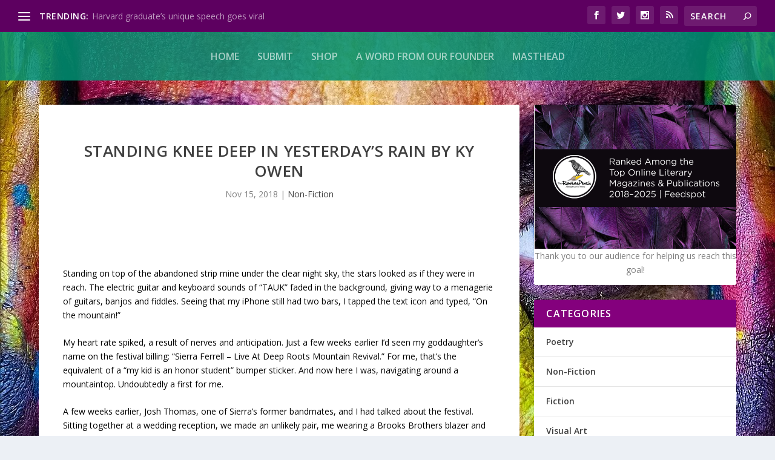

--- FILE ---
content_type: text/html; charset=UTF-8
request_url: https://theravensperch.com/standing-knee-deep-in-yesterdays-rain-by-ky-owen/
body_size: 30909
content:
<!DOCTYPE html>
<!--[if IE 6]>
<html id="ie6" dir="ltr" lang="en-US" prefix="og: https://ogp.me/ns#">
<![endif]-->
<!--[if IE 7]>
<html id="ie7" dir="ltr" lang="en-US" prefix="og: https://ogp.me/ns#">
<![endif]-->
<!--[if IE 8]>
<html id="ie8" dir="ltr" lang="en-US" prefix="og: https://ogp.me/ns#">
<![endif]-->
<!--[if !(IE 6) | !(IE 7) | !(IE 8)  ]><!-->
<html dir="ltr" lang="en-US" prefix="og: https://ogp.me/ns#">
<!--<![endif]-->
<head>
	<meta charset="UTF-8" />
			
	<meta http-equiv="X-UA-Compatible" content="IE=edge">
	<link rel="pingback" href="https://theravensperch.com/xmlrpc.php" />

		<!--[if lt IE 9]>
	<script src="https://theravensperch.com/wp-content/themes/Extra/scripts/ext/html5.js" type="text/javascript"></script>
	<![endif]-->

	<script type="text/javascript">
		document.documentElement.className = 'js';
	</script>

	
		<!-- All in One SEO 4.9.3 - aioseo.com -->
	<meta name="description" content="Eventually we reached a road with a centerline and the Apple Maps GPS picked up our location." />
	<meta name="robots" content="max-image-preview:large" />
	<meta name="author" content="admin"/>
	<link rel="canonical" href="https://theravensperch.com/standing-knee-deep-in-yesterdays-rain-by-ky-owen/" />
	<meta name="generator" content="All in One SEO (AIOSEO) 4.9.3" />
		<meta property="og:locale" content="en_US" />
		<meta property="og:site_name" content="The RavensPerch - Adding Breath to Words" />
		<meta property="og:type" content="article" />
		<meta property="og:title" content="STANDING KNEE DEEP IN YESTERDAY’S RAIN BY KY OWEN - The RavensPerch" />
		<meta property="og:description" content="Eventually we reached a road with a centerline and the Apple Maps GPS picked up our location." />
		<meta property="og:url" content="https://theravensperch.com/standing-knee-deep-in-yesterdays-rain-by-ky-owen/" />
		<meta property="article:published_time" content="2018-11-15T04:10:32+00:00" />
		<meta property="article:modified_time" content="2018-11-15T04:14:04+00:00" />
		<meta name="twitter:card" content="summary_large_image" />
		<meta name="twitter:title" content="STANDING KNEE DEEP IN YESTERDAY’S RAIN BY KY OWEN - The RavensPerch" />
		<meta name="twitter:description" content="Eventually we reached a road with a centerline and the Apple Maps GPS picked up our location." />
		<script type="application/ld+json" class="aioseo-schema">
			{"@context":"https:\/\/schema.org","@graph":[{"@type":"BlogPosting","@id":"https:\/\/theravensperch.com\/standing-knee-deep-in-yesterdays-rain-by-ky-owen\/#blogposting","name":"STANDING KNEE DEEP IN YESTERDAY\u2019S RAIN BY KY OWEN - The RavensPerch","headline":"STANDING KNEE DEEP IN YESTERDAY\u2019S RAIN BY KY OWEN","author":{"@id":"https:\/\/theravensperch.com\/author\/admin\/#author"},"publisher":{"@id":"https:\/\/theravensperch.com\/#organization"},"image":{"@type":"ImageObject","url":"https:\/\/theravensperch.com\/wp-content\/uploads\/2015\/10\/The-RavensPerch-for-Spreadshirt.png","@id":"https:\/\/theravensperch.com\/#articleImage","width":732,"height":733,"caption":"The RavensPerch adds Breath to Words."},"datePublished":"2018-11-15T04:10:32-05:00","dateModified":"2018-11-15T04:14:04-05:00","inLanguage":"en-US","mainEntityOfPage":{"@id":"https:\/\/theravensperch.com\/standing-knee-deep-in-yesterdays-rain-by-ky-owen\/#webpage"},"isPartOf":{"@id":"https:\/\/theravensperch.com\/standing-knee-deep-in-yesterdays-rain-by-ky-owen\/#webpage"},"articleSection":"Non-Fiction"},{"@type":"BreadcrumbList","@id":"https:\/\/theravensperch.com\/standing-knee-deep-in-yesterdays-rain-by-ky-owen\/#breadcrumblist","itemListElement":[{"@type":"ListItem","@id":"https:\/\/theravensperch.com#listItem","position":1,"name":"Home","item":"https:\/\/theravensperch.com","nextItem":{"@type":"ListItem","@id":"https:\/\/theravensperch.com\/category\/nonfiction\/#listItem","name":"Non-Fiction"}},{"@type":"ListItem","@id":"https:\/\/theravensperch.com\/category\/nonfiction\/#listItem","position":2,"name":"Non-Fiction","item":"https:\/\/theravensperch.com\/category\/nonfiction\/","nextItem":{"@type":"ListItem","@id":"https:\/\/theravensperch.com\/standing-knee-deep-in-yesterdays-rain-by-ky-owen\/#listItem","name":"STANDING KNEE DEEP IN YESTERDAY\u2019S RAIN BY KY OWEN"},"previousItem":{"@type":"ListItem","@id":"https:\/\/theravensperch.com#listItem","name":"Home"}},{"@type":"ListItem","@id":"https:\/\/theravensperch.com\/standing-knee-deep-in-yesterdays-rain-by-ky-owen\/#listItem","position":3,"name":"STANDING KNEE DEEP IN YESTERDAY\u2019S RAIN BY KY OWEN","previousItem":{"@type":"ListItem","@id":"https:\/\/theravensperch.com\/category\/nonfiction\/#listItem","name":"Non-Fiction"}}]},{"@type":"Organization","@id":"https:\/\/theravensperch.com\/#organization","name":"The RavensPerch","description":"Adding Breath to Words","url":"https:\/\/theravensperch.com\/","logo":{"@type":"ImageObject","url":"https:\/\/theravensperch.com\/wp-content\/uploads\/2015\/10\/The-RavensPerch-for-Spreadshirt.png","@id":"https:\/\/theravensperch.com\/standing-knee-deep-in-yesterdays-rain-by-ky-owen\/#organizationLogo","width":732,"height":733,"caption":"The RavensPerch adds Breath to Words."},"image":{"@id":"https:\/\/theravensperch.com\/standing-knee-deep-in-yesterdays-rain-by-ky-owen\/#organizationLogo"}},{"@type":"Person","@id":"https:\/\/theravensperch.com\/author\/admin\/#author","url":"https:\/\/theravensperch.com\/author\/admin\/","name":"admin","image":{"@type":"ImageObject","@id":"https:\/\/theravensperch.com\/standing-knee-deep-in-yesterdays-rain-by-ky-owen\/#authorImage","url":"https:\/\/secure.gravatar.com\/avatar\/1271782a9f4c66be6ba319fcab8ff39ca020cf0b640dfb8c472731bcf41e607b?s=96&d=mm&r=g","width":96,"height":96,"caption":"admin"}},{"@type":"WebPage","@id":"https:\/\/theravensperch.com\/standing-knee-deep-in-yesterdays-rain-by-ky-owen\/#webpage","url":"https:\/\/theravensperch.com\/standing-knee-deep-in-yesterdays-rain-by-ky-owen\/","name":"STANDING KNEE DEEP IN YESTERDAY\u2019S RAIN BY KY OWEN - The RavensPerch","description":"Eventually we reached a road with a centerline and the Apple Maps GPS picked up our location.","inLanguage":"en-US","isPartOf":{"@id":"https:\/\/theravensperch.com\/#website"},"breadcrumb":{"@id":"https:\/\/theravensperch.com\/standing-knee-deep-in-yesterdays-rain-by-ky-owen\/#breadcrumblist"},"author":{"@id":"https:\/\/theravensperch.com\/author\/admin\/#author"},"creator":{"@id":"https:\/\/theravensperch.com\/author\/admin\/#author"},"datePublished":"2018-11-15T04:10:32-05:00","dateModified":"2018-11-15T04:14:04-05:00"},{"@type":"WebSite","@id":"https:\/\/theravensperch.com\/#website","url":"https:\/\/theravensperch.com\/","name":"The RavensPerch","alternateName":"The RavensPerch","description":"Adding Breath to Words","inLanguage":"en-US","publisher":{"@id":"https:\/\/theravensperch.com\/#organization"}}]}
		</script>
		<!-- All in One SEO -->

<script type="text/javascript">
			let jqueryParams=[],jQuery=function(r){return jqueryParams=[...jqueryParams,r],jQuery},$=function(r){return jqueryParams=[...jqueryParams,r],$};window.jQuery=jQuery,window.$=jQuery;let customHeadScripts=!1;jQuery.fn=jQuery.prototype={},$.fn=jQuery.prototype={},jQuery.noConflict=function(r){if(window.jQuery)return jQuery=window.jQuery,$=window.jQuery,customHeadScripts=!0,jQuery.noConflict},jQuery.ready=function(r){jqueryParams=[...jqueryParams,r]},$.ready=function(r){jqueryParams=[...jqueryParams,r]},jQuery.load=function(r){jqueryParams=[...jqueryParams,r]},$.load=function(r){jqueryParams=[...jqueryParams,r]},jQuery.fn.ready=function(r){jqueryParams=[...jqueryParams,r]},$.fn.ready=function(r){jqueryParams=[...jqueryParams,r]};</script>
	<!-- This site is optimized with the Yoast SEO plugin v26.8 - https://yoast.com/product/yoast-seo-wordpress/ -->
	<title>STANDING KNEE DEEP IN YESTERDAY’S RAIN BY KY OWEN - The RavensPerch</title>
	<link rel="canonical" href="https://theravensperch.com/standing-knee-deep-in-yesterdays-rain-by-ky-owen/" />
	<meta property="og:locale" content="en_US" />
	<meta property="og:type" content="article" />
	<meta property="og:title" content="STANDING KNEE DEEP IN YESTERDAY’S RAIN BY KY OWEN - The RavensPerch" />
	<meta property="og:description" content="Eventually we reached a road with a centerline and the Apple Maps GPS picked up our location." />
	<meta property="og:url" content="https://theravensperch.com/standing-knee-deep-in-yesterdays-rain-by-ky-owen/" />
	<meta property="og:site_name" content="The RavensPerch" />
	<meta property="article:published_time" content="2018-11-15T04:10:32+00:00" />
	<meta property="article:modified_time" content="2018-11-15T04:14:04+00:00" />
	<meta name="author" content="admin" />
	<meta name="twitter:card" content="summary_large_image" />
	<meta name="twitter:label1" content="Written by" />
	<meta name="twitter:data1" content="admin" />
	<meta name="twitter:label2" content="Est. reading time" />
	<meta name="twitter:data2" content="18 minutes" />
	<script type="application/ld+json" class="yoast-schema-graph">{"@context":"https://schema.org","@graph":[{"@type":"Article","@id":"https://theravensperch.com/standing-knee-deep-in-yesterdays-rain-by-ky-owen/#article","isPartOf":{"@id":"https://theravensperch.com/standing-knee-deep-in-yesterdays-rain-by-ky-owen/"},"author":{"name":"admin","@id":"https://theravensperch.com/#/schema/person/d96e6c5ba7fd3c6384d661c99a908fe9"},"headline":"STANDING KNEE DEEP IN YESTERDAY’S RAIN BY KY OWEN","datePublished":"2018-11-15T04:10:32+00:00","dateModified":"2018-11-15T04:14:04+00:00","mainEntityOfPage":{"@id":"https://theravensperch.com/standing-knee-deep-in-yesterdays-rain-by-ky-owen/"},"wordCount":3673,"commentCount":6,"articleSection":["Non-Fiction"],"inLanguage":"en-US","potentialAction":[{"@type":"CommentAction","name":"Comment","target":["https://theravensperch.com/standing-knee-deep-in-yesterdays-rain-by-ky-owen/#respond"]}]},{"@type":"WebPage","@id":"https://theravensperch.com/standing-knee-deep-in-yesterdays-rain-by-ky-owen/","url":"https://theravensperch.com/standing-knee-deep-in-yesterdays-rain-by-ky-owen/","name":"STANDING KNEE DEEP IN YESTERDAY’S RAIN BY KY OWEN - The RavensPerch","isPartOf":{"@id":"https://theravensperch.com/#website"},"datePublished":"2018-11-15T04:10:32+00:00","dateModified":"2018-11-15T04:14:04+00:00","author":{"@id":"https://theravensperch.com/#/schema/person/d96e6c5ba7fd3c6384d661c99a908fe9"},"breadcrumb":{"@id":"https://theravensperch.com/standing-knee-deep-in-yesterdays-rain-by-ky-owen/#breadcrumb"},"inLanguage":"en-US","potentialAction":[{"@type":"ReadAction","target":["https://theravensperch.com/standing-knee-deep-in-yesterdays-rain-by-ky-owen/"]}]},{"@type":"BreadcrumbList","@id":"https://theravensperch.com/standing-knee-deep-in-yesterdays-rain-by-ky-owen/#breadcrumb","itemListElement":[{"@type":"ListItem","position":1,"name":"Home","item":"https://theravensperch.com/"},{"@type":"ListItem","position":2,"name":"STANDING KNEE DEEP IN YESTERDAY’S RAIN BY KY OWEN"}]},{"@type":"WebSite","@id":"https://theravensperch.com/#website","url":"https://theravensperch.com/","name":"The RavensPerch","description":"Adding Breath to Words","potentialAction":[{"@type":"SearchAction","target":{"@type":"EntryPoint","urlTemplate":"https://theravensperch.com/?s={search_term_string}"},"query-input":{"@type":"PropertyValueSpecification","valueRequired":true,"valueName":"search_term_string"}}],"inLanguage":"en-US"},{"@type":"Person","@id":"https://theravensperch.com/#/schema/person/d96e6c5ba7fd3c6384d661c99a908fe9","name":"admin","image":{"@type":"ImageObject","inLanguage":"en-US","@id":"https://theravensperch.com/#/schema/person/image/","url":"https://secure.gravatar.com/avatar/1271782a9f4c66be6ba319fcab8ff39ca020cf0b640dfb8c472731bcf41e607b?s=96&d=mm&r=g","contentUrl":"https://secure.gravatar.com/avatar/1271782a9f4c66be6ba319fcab8ff39ca020cf0b640dfb8c472731bcf41e607b?s=96&d=mm&r=g","caption":"admin"},"sameAs":["https://theravensperch.com"],"url":"https://theravensperch.com/author/admin/"}]}</script>
	<!-- / Yoast SEO plugin. -->


<link rel='dns-prefetch' href='//fonts.googleapis.com' />
<link rel="alternate" type="application/rss+xml" title="The RavensPerch &raquo; Feed" href="https://theravensperch.com/feed/" />
<link rel="alternate" type="application/rss+xml" title="The RavensPerch &raquo; Comments Feed" href="https://theravensperch.com/comments/feed/" />
<link rel="alternate" type="application/rss+xml" title="The RavensPerch &raquo; STANDING KNEE DEEP IN YESTERDAY’S RAIN BY KY OWEN Comments Feed" href="https://theravensperch.com/standing-knee-deep-in-yesterdays-rain-by-ky-owen/feed/" />
		<!-- This site uses the Google Analytics by MonsterInsights plugin v9.11.1 - Using Analytics tracking - https://www.monsterinsights.com/ -->
							<script src="//www.googletagmanager.com/gtag/js?id=G-DLKDFYR5MB"  data-cfasync="false" data-wpfc-render="false" type="text/javascript" async></script>
			<script data-cfasync="false" data-wpfc-render="false" type="text/javascript">
				var mi_version = '9.11.1';
				var mi_track_user = true;
				var mi_no_track_reason = '';
								var MonsterInsightsDefaultLocations = {"page_location":"https:\/\/theravensperch.com\/standing-knee-deep-in-yesterdays-rain-by-ky-owen\/"};
								if ( typeof MonsterInsightsPrivacyGuardFilter === 'function' ) {
					var MonsterInsightsLocations = (typeof MonsterInsightsExcludeQuery === 'object') ? MonsterInsightsPrivacyGuardFilter( MonsterInsightsExcludeQuery ) : MonsterInsightsPrivacyGuardFilter( MonsterInsightsDefaultLocations );
				} else {
					var MonsterInsightsLocations = (typeof MonsterInsightsExcludeQuery === 'object') ? MonsterInsightsExcludeQuery : MonsterInsightsDefaultLocations;
				}

								var disableStrs = [
										'ga-disable-G-DLKDFYR5MB',
									];

				/* Function to detect opted out users */
				function __gtagTrackerIsOptedOut() {
					for (var index = 0; index < disableStrs.length; index++) {
						if (document.cookie.indexOf(disableStrs[index] + '=true') > -1) {
							return true;
						}
					}

					return false;
				}

				/* Disable tracking if the opt-out cookie exists. */
				if (__gtagTrackerIsOptedOut()) {
					for (var index = 0; index < disableStrs.length; index++) {
						window[disableStrs[index]] = true;
					}
				}

				/* Opt-out function */
				function __gtagTrackerOptout() {
					for (var index = 0; index < disableStrs.length; index++) {
						document.cookie = disableStrs[index] + '=true; expires=Thu, 31 Dec 2099 23:59:59 UTC; path=/';
						window[disableStrs[index]] = true;
					}
				}

				if ('undefined' === typeof gaOptout) {
					function gaOptout() {
						__gtagTrackerOptout();
					}
				}
								window.dataLayer = window.dataLayer || [];

				window.MonsterInsightsDualTracker = {
					helpers: {},
					trackers: {},
				};
				if (mi_track_user) {
					function __gtagDataLayer() {
						dataLayer.push(arguments);
					}

					function __gtagTracker(type, name, parameters) {
						if (!parameters) {
							parameters = {};
						}

						if (parameters.send_to) {
							__gtagDataLayer.apply(null, arguments);
							return;
						}

						if (type === 'event') {
														parameters.send_to = monsterinsights_frontend.v4_id;
							var hookName = name;
							if (typeof parameters['event_category'] !== 'undefined') {
								hookName = parameters['event_category'] + ':' + name;
							}

							if (typeof MonsterInsightsDualTracker.trackers[hookName] !== 'undefined') {
								MonsterInsightsDualTracker.trackers[hookName](parameters);
							} else {
								__gtagDataLayer('event', name, parameters);
							}
							
						} else {
							__gtagDataLayer.apply(null, arguments);
						}
					}

					__gtagTracker('js', new Date());
					__gtagTracker('set', {
						'developer_id.dZGIzZG': true,
											});
					if ( MonsterInsightsLocations.page_location ) {
						__gtagTracker('set', MonsterInsightsLocations);
					}
										__gtagTracker('config', 'G-DLKDFYR5MB', {"forceSSL":"true","link_attribution":"true"} );
										window.gtag = __gtagTracker;										(function () {
						/* https://developers.google.com/analytics/devguides/collection/analyticsjs/ */
						/* ga and __gaTracker compatibility shim. */
						var noopfn = function () {
							return null;
						};
						var newtracker = function () {
							return new Tracker();
						};
						var Tracker = function () {
							return null;
						};
						var p = Tracker.prototype;
						p.get = noopfn;
						p.set = noopfn;
						p.send = function () {
							var args = Array.prototype.slice.call(arguments);
							args.unshift('send');
							__gaTracker.apply(null, args);
						};
						var __gaTracker = function () {
							var len = arguments.length;
							if (len === 0) {
								return;
							}
							var f = arguments[len - 1];
							if (typeof f !== 'object' || f === null || typeof f.hitCallback !== 'function') {
								if ('send' === arguments[0]) {
									var hitConverted, hitObject = false, action;
									if ('event' === arguments[1]) {
										if ('undefined' !== typeof arguments[3]) {
											hitObject = {
												'eventAction': arguments[3],
												'eventCategory': arguments[2],
												'eventLabel': arguments[4],
												'value': arguments[5] ? arguments[5] : 1,
											}
										}
									}
									if ('pageview' === arguments[1]) {
										if ('undefined' !== typeof arguments[2]) {
											hitObject = {
												'eventAction': 'page_view',
												'page_path': arguments[2],
											}
										}
									}
									if (typeof arguments[2] === 'object') {
										hitObject = arguments[2];
									}
									if (typeof arguments[5] === 'object') {
										Object.assign(hitObject, arguments[5]);
									}
									if ('undefined' !== typeof arguments[1].hitType) {
										hitObject = arguments[1];
										if ('pageview' === hitObject.hitType) {
											hitObject.eventAction = 'page_view';
										}
									}
									if (hitObject) {
										action = 'timing' === arguments[1].hitType ? 'timing_complete' : hitObject.eventAction;
										hitConverted = mapArgs(hitObject);
										__gtagTracker('event', action, hitConverted);
									}
								}
								return;
							}

							function mapArgs(args) {
								var arg, hit = {};
								var gaMap = {
									'eventCategory': 'event_category',
									'eventAction': 'event_action',
									'eventLabel': 'event_label',
									'eventValue': 'event_value',
									'nonInteraction': 'non_interaction',
									'timingCategory': 'event_category',
									'timingVar': 'name',
									'timingValue': 'value',
									'timingLabel': 'event_label',
									'page': 'page_path',
									'location': 'page_location',
									'title': 'page_title',
									'referrer' : 'page_referrer',
								};
								for (arg in args) {
																		if (!(!args.hasOwnProperty(arg) || !gaMap.hasOwnProperty(arg))) {
										hit[gaMap[arg]] = args[arg];
									} else {
										hit[arg] = args[arg];
									}
								}
								return hit;
							}

							try {
								f.hitCallback();
							} catch (ex) {
							}
						};
						__gaTracker.create = newtracker;
						__gaTracker.getByName = newtracker;
						__gaTracker.getAll = function () {
							return [];
						};
						__gaTracker.remove = noopfn;
						__gaTracker.loaded = true;
						window['__gaTracker'] = __gaTracker;
					})();
									} else {
										console.log("");
					(function () {
						function __gtagTracker() {
							return null;
						}

						window['__gtagTracker'] = __gtagTracker;
						window['gtag'] = __gtagTracker;
					})();
									}
			</script>
							<!-- / Google Analytics by MonsterInsights -->
		<meta content="Extra Child Theme v." name="generator"/><style id='wp-block-library-theme-inline-css' type='text/css'>
.wp-block-audio :where(figcaption){color:#555;font-size:13px;text-align:center}.is-dark-theme .wp-block-audio :where(figcaption){color:#ffffffa6}.wp-block-audio{margin:0 0 1em}.wp-block-code{border:1px solid #ccc;border-radius:4px;font-family:Menlo,Consolas,monaco,monospace;padding:.8em 1em}.wp-block-embed :where(figcaption){color:#555;font-size:13px;text-align:center}.is-dark-theme .wp-block-embed :where(figcaption){color:#ffffffa6}.wp-block-embed{margin:0 0 1em}.blocks-gallery-caption{color:#555;font-size:13px;text-align:center}.is-dark-theme .blocks-gallery-caption{color:#ffffffa6}:root :where(.wp-block-image figcaption){color:#555;font-size:13px;text-align:center}.is-dark-theme :root :where(.wp-block-image figcaption){color:#ffffffa6}.wp-block-image{margin:0 0 1em}.wp-block-pullquote{border-bottom:4px solid;border-top:4px solid;color:currentColor;margin-bottom:1.75em}.wp-block-pullquote cite,.wp-block-pullquote footer,.wp-block-pullquote__citation{color:currentColor;font-size:.8125em;font-style:normal;text-transform:uppercase}.wp-block-quote{border-left:.25em solid;margin:0 0 1.75em;padding-left:1em}.wp-block-quote cite,.wp-block-quote footer{color:currentColor;font-size:.8125em;font-style:normal;position:relative}.wp-block-quote:where(.has-text-align-right){border-left:none;border-right:.25em solid;padding-left:0;padding-right:1em}.wp-block-quote:where(.has-text-align-center){border:none;padding-left:0}.wp-block-quote.is-large,.wp-block-quote.is-style-large,.wp-block-quote:where(.is-style-plain){border:none}.wp-block-search .wp-block-search__label{font-weight:700}.wp-block-search__button{border:1px solid #ccc;padding:.375em .625em}:where(.wp-block-group.has-background){padding:1.25em 2.375em}.wp-block-separator.has-css-opacity{opacity:.4}.wp-block-separator{border:none;border-bottom:2px solid;margin-left:auto;margin-right:auto}.wp-block-separator.has-alpha-channel-opacity{opacity:1}.wp-block-separator:not(.is-style-wide):not(.is-style-dots){width:100px}.wp-block-separator.has-background:not(.is-style-dots){border-bottom:none;height:1px}.wp-block-separator.has-background:not(.is-style-wide):not(.is-style-dots){height:2px}.wp-block-table{margin:0 0 1em}.wp-block-table td,.wp-block-table th{word-break:normal}.wp-block-table :where(figcaption){color:#555;font-size:13px;text-align:center}.is-dark-theme .wp-block-table :where(figcaption){color:#ffffffa6}.wp-block-video :where(figcaption){color:#555;font-size:13px;text-align:center}.is-dark-theme .wp-block-video :where(figcaption){color:#ffffffa6}.wp-block-video{margin:0 0 1em}:root :where(.wp-block-template-part.has-background){margin-bottom:0;margin-top:0;padding:1.25em 2.375em}
</style>
<link rel='stylesheet' id='aioseo/css/src/vue/standalone/blocks/table-of-contents/global.scss-css' href='https://theravensperch.com/wp-content/plugins/all-in-one-seo-pack/dist/Lite/assets/css/table-of-contents/global.e90f6d47.css?ver=4.9.3' type='text/css' media='all' />
<style id='global-styles-inline-css' type='text/css'>
:root{--wp--preset--aspect-ratio--square: 1;--wp--preset--aspect-ratio--4-3: 4/3;--wp--preset--aspect-ratio--3-4: 3/4;--wp--preset--aspect-ratio--3-2: 3/2;--wp--preset--aspect-ratio--2-3: 2/3;--wp--preset--aspect-ratio--16-9: 16/9;--wp--preset--aspect-ratio--9-16: 9/16;--wp--preset--color--black: #000000;--wp--preset--color--cyan-bluish-gray: #abb8c3;--wp--preset--color--white: #ffffff;--wp--preset--color--pale-pink: #f78da7;--wp--preset--color--vivid-red: #cf2e2e;--wp--preset--color--luminous-vivid-orange: #ff6900;--wp--preset--color--luminous-vivid-amber: #fcb900;--wp--preset--color--light-green-cyan: #7bdcb5;--wp--preset--color--vivid-green-cyan: #00d084;--wp--preset--color--pale-cyan-blue: #8ed1fc;--wp--preset--color--vivid-cyan-blue: #0693e3;--wp--preset--color--vivid-purple: #9b51e0;--wp--preset--gradient--vivid-cyan-blue-to-vivid-purple: linear-gradient(135deg,rgba(6,147,227,1) 0%,rgb(155,81,224) 100%);--wp--preset--gradient--light-green-cyan-to-vivid-green-cyan: linear-gradient(135deg,rgb(122,220,180) 0%,rgb(0,208,130) 100%);--wp--preset--gradient--luminous-vivid-amber-to-luminous-vivid-orange: linear-gradient(135deg,rgba(252,185,0,1) 0%,rgba(255,105,0,1) 100%);--wp--preset--gradient--luminous-vivid-orange-to-vivid-red: linear-gradient(135deg,rgba(255,105,0,1) 0%,rgb(207,46,46) 100%);--wp--preset--gradient--very-light-gray-to-cyan-bluish-gray: linear-gradient(135deg,rgb(238,238,238) 0%,rgb(169,184,195) 100%);--wp--preset--gradient--cool-to-warm-spectrum: linear-gradient(135deg,rgb(74,234,220) 0%,rgb(151,120,209) 20%,rgb(207,42,186) 40%,rgb(238,44,130) 60%,rgb(251,105,98) 80%,rgb(254,248,76) 100%);--wp--preset--gradient--blush-light-purple: linear-gradient(135deg,rgb(255,206,236) 0%,rgb(152,150,240) 100%);--wp--preset--gradient--blush-bordeaux: linear-gradient(135deg,rgb(254,205,165) 0%,rgb(254,45,45) 50%,rgb(107,0,62) 100%);--wp--preset--gradient--luminous-dusk: linear-gradient(135deg,rgb(255,203,112) 0%,rgb(199,81,192) 50%,rgb(65,88,208) 100%);--wp--preset--gradient--pale-ocean: linear-gradient(135deg,rgb(255,245,203) 0%,rgb(182,227,212) 50%,rgb(51,167,181) 100%);--wp--preset--gradient--electric-grass: linear-gradient(135deg,rgb(202,248,128) 0%,rgb(113,206,126) 100%);--wp--preset--gradient--midnight: linear-gradient(135deg,rgb(2,3,129) 0%,rgb(40,116,252) 100%);--wp--preset--font-size--small: 13px;--wp--preset--font-size--medium: 20px;--wp--preset--font-size--large: 36px;--wp--preset--font-size--x-large: 42px;--wp--preset--spacing--20: 0.44rem;--wp--preset--spacing--30: 0.67rem;--wp--preset--spacing--40: 1rem;--wp--preset--spacing--50: 1.5rem;--wp--preset--spacing--60: 2.25rem;--wp--preset--spacing--70: 3.38rem;--wp--preset--spacing--80: 5.06rem;--wp--preset--shadow--natural: 6px 6px 9px rgba(0, 0, 0, 0.2);--wp--preset--shadow--deep: 12px 12px 50px rgba(0, 0, 0, 0.4);--wp--preset--shadow--sharp: 6px 6px 0px rgba(0, 0, 0, 0.2);--wp--preset--shadow--outlined: 6px 6px 0px -3px rgba(255, 255, 255, 1), 6px 6px rgba(0, 0, 0, 1);--wp--preset--shadow--crisp: 6px 6px 0px rgba(0, 0, 0, 1);}:root { --wp--style--global--content-size: 856px;--wp--style--global--wide-size: 1280px; }:where(body) { margin: 0; }.wp-site-blocks > .alignleft { float: left; margin-right: 2em; }.wp-site-blocks > .alignright { float: right; margin-left: 2em; }.wp-site-blocks > .aligncenter { justify-content: center; margin-left: auto; margin-right: auto; }:where(.is-layout-flex){gap: 0.5em;}:where(.is-layout-grid){gap: 0.5em;}.is-layout-flow > .alignleft{float: left;margin-inline-start: 0;margin-inline-end: 2em;}.is-layout-flow > .alignright{float: right;margin-inline-start: 2em;margin-inline-end: 0;}.is-layout-flow > .aligncenter{margin-left: auto !important;margin-right: auto !important;}.is-layout-constrained > .alignleft{float: left;margin-inline-start: 0;margin-inline-end: 2em;}.is-layout-constrained > .alignright{float: right;margin-inline-start: 2em;margin-inline-end: 0;}.is-layout-constrained > .aligncenter{margin-left: auto !important;margin-right: auto !important;}.is-layout-constrained > :where(:not(.alignleft):not(.alignright):not(.alignfull)){max-width: var(--wp--style--global--content-size);margin-left: auto !important;margin-right: auto !important;}.is-layout-constrained > .alignwide{max-width: var(--wp--style--global--wide-size);}body .is-layout-flex{display: flex;}.is-layout-flex{flex-wrap: wrap;align-items: center;}.is-layout-flex > :is(*, div){margin: 0;}body .is-layout-grid{display: grid;}.is-layout-grid > :is(*, div){margin: 0;}body{padding-top: 0px;padding-right: 0px;padding-bottom: 0px;padding-left: 0px;}:root :where(.wp-element-button, .wp-block-button__link){background-color: #32373c;border-width: 0;color: #fff;font-family: inherit;font-size: inherit;line-height: inherit;padding: calc(0.667em + 2px) calc(1.333em + 2px);text-decoration: none;}.has-black-color{color: var(--wp--preset--color--black) !important;}.has-cyan-bluish-gray-color{color: var(--wp--preset--color--cyan-bluish-gray) !important;}.has-white-color{color: var(--wp--preset--color--white) !important;}.has-pale-pink-color{color: var(--wp--preset--color--pale-pink) !important;}.has-vivid-red-color{color: var(--wp--preset--color--vivid-red) !important;}.has-luminous-vivid-orange-color{color: var(--wp--preset--color--luminous-vivid-orange) !important;}.has-luminous-vivid-amber-color{color: var(--wp--preset--color--luminous-vivid-amber) !important;}.has-light-green-cyan-color{color: var(--wp--preset--color--light-green-cyan) !important;}.has-vivid-green-cyan-color{color: var(--wp--preset--color--vivid-green-cyan) !important;}.has-pale-cyan-blue-color{color: var(--wp--preset--color--pale-cyan-blue) !important;}.has-vivid-cyan-blue-color{color: var(--wp--preset--color--vivid-cyan-blue) !important;}.has-vivid-purple-color{color: var(--wp--preset--color--vivid-purple) !important;}.has-black-background-color{background-color: var(--wp--preset--color--black) !important;}.has-cyan-bluish-gray-background-color{background-color: var(--wp--preset--color--cyan-bluish-gray) !important;}.has-white-background-color{background-color: var(--wp--preset--color--white) !important;}.has-pale-pink-background-color{background-color: var(--wp--preset--color--pale-pink) !important;}.has-vivid-red-background-color{background-color: var(--wp--preset--color--vivid-red) !important;}.has-luminous-vivid-orange-background-color{background-color: var(--wp--preset--color--luminous-vivid-orange) !important;}.has-luminous-vivid-amber-background-color{background-color: var(--wp--preset--color--luminous-vivid-amber) !important;}.has-light-green-cyan-background-color{background-color: var(--wp--preset--color--light-green-cyan) !important;}.has-vivid-green-cyan-background-color{background-color: var(--wp--preset--color--vivid-green-cyan) !important;}.has-pale-cyan-blue-background-color{background-color: var(--wp--preset--color--pale-cyan-blue) !important;}.has-vivid-cyan-blue-background-color{background-color: var(--wp--preset--color--vivid-cyan-blue) !important;}.has-vivid-purple-background-color{background-color: var(--wp--preset--color--vivid-purple) !important;}.has-black-border-color{border-color: var(--wp--preset--color--black) !important;}.has-cyan-bluish-gray-border-color{border-color: var(--wp--preset--color--cyan-bluish-gray) !important;}.has-white-border-color{border-color: var(--wp--preset--color--white) !important;}.has-pale-pink-border-color{border-color: var(--wp--preset--color--pale-pink) !important;}.has-vivid-red-border-color{border-color: var(--wp--preset--color--vivid-red) !important;}.has-luminous-vivid-orange-border-color{border-color: var(--wp--preset--color--luminous-vivid-orange) !important;}.has-luminous-vivid-amber-border-color{border-color: var(--wp--preset--color--luminous-vivid-amber) !important;}.has-light-green-cyan-border-color{border-color: var(--wp--preset--color--light-green-cyan) !important;}.has-vivid-green-cyan-border-color{border-color: var(--wp--preset--color--vivid-green-cyan) !important;}.has-pale-cyan-blue-border-color{border-color: var(--wp--preset--color--pale-cyan-blue) !important;}.has-vivid-cyan-blue-border-color{border-color: var(--wp--preset--color--vivid-cyan-blue) !important;}.has-vivid-purple-border-color{border-color: var(--wp--preset--color--vivid-purple) !important;}.has-vivid-cyan-blue-to-vivid-purple-gradient-background{background: var(--wp--preset--gradient--vivid-cyan-blue-to-vivid-purple) !important;}.has-light-green-cyan-to-vivid-green-cyan-gradient-background{background: var(--wp--preset--gradient--light-green-cyan-to-vivid-green-cyan) !important;}.has-luminous-vivid-amber-to-luminous-vivid-orange-gradient-background{background: var(--wp--preset--gradient--luminous-vivid-amber-to-luminous-vivid-orange) !important;}.has-luminous-vivid-orange-to-vivid-red-gradient-background{background: var(--wp--preset--gradient--luminous-vivid-orange-to-vivid-red) !important;}.has-very-light-gray-to-cyan-bluish-gray-gradient-background{background: var(--wp--preset--gradient--very-light-gray-to-cyan-bluish-gray) !important;}.has-cool-to-warm-spectrum-gradient-background{background: var(--wp--preset--gradient--cool-to-warm-spectrum) !important;}.has-blush-light-purple-gradient-background{background: var(--wp--preset--gradient--blush-light-purple) !important;}.has-blush-bordeaux-gradient-background{background: var(--wp--preset--gradient--blush-bordeaux) !important;}.has-luminous-dusk-gradient-background{background: var(--wp--preset--gradient--luminous-dusk) !important;}.has-pale-ocean-gradient-background{background: var(--wp--preset--gradient--pale-ocean) !important;}.has-electric-grass-gradient-background{background: var(--wp--preset--gradient--electric-grass) !important;}.has-midnight-gradient-background{background: var(--wp--preset--gradient--midnight) !important;}.has-small-font-size{font-size: var(--wp--preset--font-size--small) !important;}.has-medium-font-size{font-size: var(--wp--preset--font-size--medium) !important;}.has-large-font-size{font-size: var(--wp--preset--font-size--large) !important;}.has-x-large-font-size{font-size: var(--wp--preset--font-size--x-large) !important;}
:where(.wp-block-post-template.is-layout-flex){gap: 1.25em;}:where(.wp-block-post-template.is-layout-grid){gap: 1.25em;}
:where(.wp-block-columns.is-layout-flex){gap: 2em;}:where(.wp-block-columns.is-layout-grid){gap: 2em;}
:root :where(.wp-block-pullquote){font-size: 1.5em;line-height: 1.6;}
</style>
<link rel='stylesheet' id='wp-components-css' href='https://theravensperch.com/wp-includes/css/dist/components/style.min.css?ver=6.8.3' type='text/css' media='all' />
<link rel='stylesheet' id='godaddy-styles-css' href='https://theravensperch.com/wp-content/mu-plugins/vendor/wpex/godaddy-launch/includes/Dependencies/GoDaddy/Styles/build/latest.css?ver=2.0.2' type='text/css' media='all' />
<link rel='stylesheet' id='et_monarch-css-css' href='https://theravensperch.com/wp-content/plugins/monarch/css/style.css?ver=1.4.14' type='text/css' media='all' />
<link rel='stylesheet' id='et-gf-open-sans-css' href='https://fonts.googleapis.com/css?family=Open+Sans:400,700' type='text/css' media='all' />
<link rel='stylesheet' id='extra-fonts-css' href='https://fonts.googleapis.com/css?family=Open+Sans:300italic,400italic,600italic,700italic,800italic,400,300,600,700,800&#038;subset=latin,latin-ext' type='text/css' media='all' />
<link rel='stylesheet' id='extra-style-parent-css' href='https://theravensperch.com/wp-content/themes/Extra/style.min.css?ver=4.27.5' type='text/css' media='all' />
<style id='extra-dynamic-critical-inline-css' type='text/css'>
@font-face{font-family:ETmodules;font-display:block;src:url(//theravensperch.com/wp-content/themes/Extra/core/admin/fonts/modules/all/modules.eot);src:url(//theravensperch.com/wp-content/themes/Extra/core/admin/fonts/modules/all/modules.eot?#iefix) format("embedded-opentype"),url(//theravensperch.com/wp-content/themes/Extra/core/admin/fonts/modules/all/modules.woff) format("woff"),url(//theravensperch.com/wp-content/themes/Extra/core/admin/fonts/modules/all/modules.ttf) format("truetype"),url(//theravensperch.com/wp-content/themes/Extra/core/admin/fonts/modules/all/modules.svg#ETmodules) format("svg");font-weight:400;font-style:normal}
.et_pb_post{margin-bottom:60px;word-wrap:break-word}.et_pb_fullwidth_post_content.et_pb_with_border img,.et_pb_post_content.et_pb_with_border img,.et_pb_with_border .et_pb_post .et_pb_slides,.et_pb_with_border .et_pb_post img:not(.woocommerce-placeholder),.et_pb_with_border.et_pb_posts .et_pb_post,.et_pb_with_border.et_pb_posts_nav span.nav-next a,.et_pb_with_border.et_pb_posts_nav span.nav-previous a{border:0 solid #333}.et_pb_post .entry-content{padding-top:30px}.et_pb_post .entry-featured-image-url{display:block;position:relative;margin-bottom:30px}.et_pb_post .entry-title a,.et_pb_post h2 a{text-decoration:none}.et_pb_post .post-meta{font-size:14px;margin-bottom:6px}.et_pb_post .more,.et_pb_post .post-meta a{text-decoration:none}.et_pb_post .more{color:#82c0c7}.et_pb_posts a.more-link{clear:both;display:block}.et_pb_posts .et_pb_post{position:relative}.et_pb_has_overlay.et_pb_post .et_pb_image_container a{display:block;position:relative;overflow:hidden}.et_pb_image_container img,.et_pb_post a img{vertical-align:bottom;max-width:100%}@media (min-width:981px) and (max-width:1100px){.et_pb_post{margin-bottom:42px}}@media (max-width:980px){.et_pb_post{margin-bottom:42px}.et_pb_bg_layout_light_tablet .et_pb_post .post-meta,.et_pb_bg_layout_light_tablet .et_pb_post .post-meta a,.et_pb_bg_layout_light_tablet .et_pb_post p{color:#666}.et_pb_bg_layout_dark_tablet .et_pb_post .post-meta,.et_pb_bg_layout_dark_tablet .et_pb_post .post-meta a,.et_pb_bg_layout_dark_tablet .et_pb_post p{color:inherit}.et_pb_bg_layout_dark_tablet .comment_postinfo a,.et_pb_bg_layout_dark_tablet .comment_postinfo span{color:#fff}}@media (max-width:767px){.et_pb_post{margin-bottom:42px}.et_pb_post>h2{font-size:18px}.et_pb_bg_layout_light_phone .et_pb_post .post-meta,.et_pb_bg_layout_light_phone .et_pb_post .post-meta a,.et_pb_bg_layout_light_phone .et_pb_post p{color:#666}.et_pb_bg_layout_dark_phone .et_pb_post .post-meta,.et_pb_bg_layout_dark_phone .et_pb_post .post-meta a,.et_pb_bg_layout_dark_phone .et_pb_post p{color:inherit}.et_pb_bg_layout_dark_phone .comment_postinfo a,.et_pb_bg_layout_dark_phone .comment_postinfo span{color:#fff}}@media (max-width:479px){.et_pb_post{margin-bottom:42px}.et_pb_post h2{font-size:16px;padding-bottom:0}.et_pb_post .post-meta{color:#666;font-size:14px}}
@media (min-width:981px){.et_pb_gutters3 .et_pb_column,.et_pb_gutters3.et_pb_row .et_pb_column{margin-right:5.5%}.et_pb_gutters3 .et_pb_column_4_4,.et_pb_gutters3.et_pb_row .et_pb_column_4_4{width:100%}.et_pb_gutters3 .et_pb_column_4_4 .et_pb_module,.et_pb_gutters3.et_pb_row .et_pb_column_4_4 .et_pb_module{margin-bottom:2.75%}.et_pb_gutters3 .et_pb_column_3_4,.et_pb_gutters3.et_pb_row .et_pb_column_3_4{width:73.625%}.et_pb_gutters3 .et_pb_column_3_4 .et_pb_module,.et_pb_gutters3.et_pb_row .et_pb_column_3_4 .et_pb_module{margin-bottom:3.735%}.et_pb_gutters3 .et_pb_column_2_3,.et_pb_gutters3.et_pb_row .et_pb_column_2_3{width:64.833%}.et_pb_gutters3 .et_pb_column_2_3 .et_pb_module,.et_pb_gutters3.et_pb_row .et_pb_column_2_3 .et_pb_module{margin-bottom:4.242%}.et_pb_gutters3 .et_pb_column_3_5,.et_pb_gutters3.et_pb_row .et_pb_column_3_5{width:57.8%}.et_pb_gutters3 .et_pb_column_3_5 .et_pb_module,.et_pb_gutters3.et_pb_row .et_pb_column_3_5 .et_pb_module{margin-bottom:4.758%}.et_pb_gutters3 .et_pb_column_1_2,.et_pb_gutters3.et_pb_row .et_pb_column_1_2{width:47.25%}.et_pb_gutters3 .et_pb_column_1_2 .et_pb_module,.et_pb_gutters3.et_pb_row .et_pb_column_1_2 .et_pb_module{margin-bottom:5.82%}.et_pb_gutters3 .et_pb_column_2_5,.et_pb_gutters3.et_pb_row .et_pb_column_2_5{width:36.7%}.et_pb_gutters3 .et_pb_column_2_5 .et_pb_module,.et_pb_gutters3.et_pb_row .et_pb_column_2_5 .et_pb_module{margin-bottom:7.493%}.et_pb_gutters3 .et_pb_column_1_3,.et_pb_gutters3.et_pb_row .et_pb_column_1_3{width:29.6667%}.et_pb_gutters3 .et_pb_column_1_3 .et_pb_module,.et_pb_gutters3.et_pb_row .et_pb_column_1_3 .et_pb_module{margin-bottom:9.27%}.et_pb_gutters3 .et_pb_column_1_4,.et_pb_gutters3.et_pb_row .et_pb_column_1_4{width:20.875%}.et_pb_gutters3 .et_pb_column_1_4 .et_pb_module,.et_pb_gutters3.et_pb_row .et_pb_column_1_4 .et_pb_module{margin-bottom:13.174%}.et_pb_gutters3 .et_pb_column_1_5,.et_pb_gutters3.et_pb_row .et_pb_column_1_5{width:15.6%}.et_pb_gutters3 .et_pb_column_1_5 .et_pb_module,.et_pb_gutters3.et_pb_row .et_pb_column_1_5 .et_pb_module{margin-bottom:17.628%}.et_pb_gutters3 .et_pb_column_1_6,.et_pb_gutters3.et_pb_row .et_pb_column_1_6{width:12.0833%}.et_pb_gutters3 .et_pb_column_1_6 .et_pb_module,.et_pb_gutters3.et_pb_row .et_pb_column_1_6 .et_pb_module{margin-bottom:22.759%}.et_pb_gutters3 .et_full_width_page.woocommerce-page ul.products li.product{width:20.875%;margin-right:5.5%;margin-bottom:5.5%}.et_pb_gutters3.et_left_sidebar.woocommerce-page #main-content ul.products li.product,.et_pb_gutters3.et_right_sidebar.woocommerce-page #main-content ul.products li.product{width:28.353%;margin-right:7.47%}.et_pb_gutters3.et_left_sidebar.woocommerce-page #main-content ul.products.columns-1 li.product,.et_pb_gutters3.et_right_sidebar.woocommerce-page #main-content ul.products.columns-1 li.product{width:100%;margin-right:0}.et_pb_gutters3.et_left_sidebar.woocommerce-page #main-content ul.products.columns-2 li.product,.et_pb_gutters3.et_right_sidebar.woocommerce-page #main-content ul.products.columns-2 li.product{width:48%;margin-right:4%}.et_pb_gutters3.et_left_sidebar.woocommerce-page #main-content ul.products.columns-2 li:nth-child(2n+2),.et_pb_gutters3.et_right_sidebar.woocommerce-page #main-content ul.products.columns-2 li:nth-child(2n+2){margin-right:0}.et_pb_gutters3.et_left_sidebar.woocommerce-page #main-content ul.products.columns-2 li:nth-child(3n+1),.et_pb_gutters3.et_right_sidebar.woocommerce-page #main-content ul.products.columns-2 li:nth-child(3n+1){clear:none}}
@media (min-width:981px){.et_pb_gutter.et_pb_gutters1 #left-area{width:75%}.et_pb_gutter.et_pb_gutters1 #sidebar{width:25%}.et_pb_gutters1.et_right_sidebar #left-area{padding-right:0}.et_pb_gutters1.et_left_sidebar #left-area{padding-left:0}.et_pb_gutter.et_pb_gutters1.et_right_sidebar #main-content .container:before{right:25%!important}.et_pb_gutter.et_pb_gutters1.et_left_sidebar #main-content .container:before{left:25%!important}.et_pb_gutters1 .et_pb_column,.et_pb_gutters1.et_pb_row .et_pb_column{margin-right:0}.et_pb_gutters1 .et_pb_column_4_4,.et_pb_gutters1.et_pb_row .et_pb_column_4_4{width:100%}.et_pb_gutters1 .et_pb_column_4_4 .et_pb_module,.et_pb_gutters1.et_pb_row .et_pb_column_4_4 .et_pb_module{margin-bottom:0}.et_pb_gutters1 .et_pb_column_3_4,.et_pb_gutters1.et_pb_row .et_pb_column_3_4{width:75%}.et_pb_gutters1 .et_pb_column_3_4 .et_pb_module,.et_pb_gutters1.et_pb_row .et_pb_column_3_4 .et_pb_module{margin-bottom:0}.et_pb_gutters1 .et_pb_column_2_3,.et_pb_gutters1.et_pb_row .et_pb_column_2_3{width:66.667%}.et_pb_gutters1 .et_pb_column_2_3 .et_pb_module,.et_pb_gutters1.et_pb_row .et_pb_column_2_3 .et_pb_module{margin-bottom:0}.et_pb_gutters1 .et_pb_column_3_5,.et_pb_gutters1.et_pb_row .et_pb_column_3_5{width:60%}.et_pb_gutters1 .et_pb_column_3_5 .et_pb_module,.et_pb_gutters1.et_pb_row .et_pb_column_3_5 .et_pb_module{margin-bottom:0}.et_pb_gutters1 .et_pb_column_1_2,.et_pb_gutters1.et_pb_row .et_pb_column_1_2{width:50%}.et_pb_gutters1 .et_pb_column_1_2 .et_pb_module,.et_pb_gutters1.et_pb_row .et_pb_column_1_2 .et_pb_module{margin-bottom:0}.et_pb_gutters1 .et_pb_column_2_5,.et_pb_gutters1.et_pb_row .et_pb_column_2_5{width:40%}.et_pb_gutters1 .et_pb_column_2_5 .et_pb_module,.et_pb_gutters1.et_pb_row .et_pb_column_2_5 .et_pb_module{margin-bottom:0}.et_pb_gutters1 .et_pb_column_1_3,.et_pb_gutters1.et_pb_row .et_pb_column_1_3{width:33.3333%}.et_pb_gutters1 .et_pb_column_1_3 .et_pb_module,.et_pb_gutters1.et_pb_row .et_pb_column_1_3 .et_pb_module{margin-bottom:0}.et_pb_gutters1 .et_pb_column_1_4,.et_pb_gutters1.et_pb_row .et_pb_column_1_4{width:25%}.et_pb_gutters1 .et_pb_column_1_4 .et_pb_module,.et_pb_gutters1.et_pb_row .et_pb_column_1_4 .et_pb_module{margin-bottom:0}.et_pb_gutters1 .et_pb_column_1_5,.et_pb_gutters1.et_pb_row .et_pb_column_1_5{width:20%}.et_pb_gutters1 .et_pb_column_1_5 .et_pb_module,.et_pb_gutters1.et_pb_row .et_pb_column_1_5 .et_pb_module{margin-bottom:0}.et_pb_gutters1 .et_pb_column_1_6,.et_pb_gutters1.et_pb_row .et_pb_column_1_6{width:16.6667%}.et_pb_gutters1 .et_pb_column_1_6 .et_pb_module,.et_pb_gutters1.et_pb_row .et_pb_column_1_6 .et_pb_module{margin-bottom:0}.et_pb_gutters1 .et_full_width_page.woocommerce-page ul.products li.product{width:25%;margin-right:0;margin-bottom:0}.et_pb_gutters1.et_left_sidebar.woocommerce-page #main-content ul.products li.product,.et_pb_gutters1.et_right_sidebar.woocommerce-page #main-content ul.products li.product{width:33.333%;margin-right:0}}@media (max-width:980px){.et_pb_gutters1 .et_pb_column,.et_pb_gutters1 .et_pb_column .et_pb_module,.et_pb_gutters1.et_pb_row .et_pb_column,.et_pb_gutters1.et_pb_row .et_pb_column .et_pb_module{margin-bottom:0}.et_pb_gutters1 .et_pb_row_1-2_1-4_1-4>.et_pb_column.et_pb_column_1_4,.et_pb_gutters1 .et_pb_row_1-4_1-4>.et_pb_column.et_pb_column_1_4,.et_pb_gutters1 .et_pb_row_1-4_1-4_1-2>.et_pb_column.et_pb_column_1_4,.et_pb_gutters1 .et_pb_row_1-5_1-5_3-5>.et_pb_column.et_pb_column_1_5,.et_pb_gutters1 .et_pb_row_3-5_1-5_1-5>.et_pb_column.et_pb_column_1_5,.et_pb_gutters1 .et_pb_row_4col>.et_pb_column.et_pb_column_1_4,.et_pb_gutters1 .et_pb_row_5col>.et_pb_column.et_pb_column_1_5,.et_pb_gutters1.et_pb_row_1-2_1-4_1-4>.et_pb_column.et_pb_column_1_4,.et_pb_gutters1.et_pb_row_1-4_1-4>.et_pb_column.et_pb_column_1_4,.et_pb_gutters1.et_pb_row_1-4_1-4_1-2>.et_pb_column.et_pb_column_1_4,.et_pb_gutters1.et_pb_row_1-5_1-5_3-5>.et_pb_column.et_pb_column_1_5,.et_pb_gutters1.et_pb_row_3-5_1-5_1-5>.et_pb_column.et_pb_column_1_5,.et_pb_gutters1.et_pb_row_4col>.et_pb_column.et_pb_column_1_4,.et_pb_gutters1.et_pb_row_5col>.et_pb_column.et_pb_column_1_5{width:50%;margin-right:0}.et_pb_gutters1 .et_pb_row_1-2_1-6_1-6_1-6>.et_pb_column.et_pb_column_1_6,.et_pb_gutters1 .et_pb_row_1-6_1-6_1-6>.et_pb_column.et_pb_column_1_6,.et_pb_gutters1 .et_pb_row_1-6_1-6_1-6_1-2>.et_pb_column.et_pb_column_1_6,.et_pb_gutters1 .et_pb_row_6col>.et_pb_column.et_pb_column_1_6,.et_pb_gutters1.et_pb_row_1-2_1-6_1-6_1-6>.et_pb_column.et_pb_column_1_6,.et_pb_gutters1.et_pb_row_1-6_1-6_1-6>.et_pb_column.et_pb_column_1_6,.et_pb_gutters1.et_pb_row_1-6_1-6_1-6_1-2>.et_pb_column.et_pb_column_1_6,.et_pb_gutters1.et_pb_row_6col>.et_pb_column.et_pb_column_1_6{width:33.333%;margin-right:0}.et_pb_gutters1 .et_pb_row_1-6_1-6_1-6_1-6>.et_pb_column.et_pb_column_1_6,.et_pb_gutters1.et_pb_row_1-6_1-6_1-6_1-6>.et_pb_column.et_pb_column_1_6{width:50%;margin-right:0}}@media (max-width:767px){.et_pb_gutters1 .et_pb_column,.et_pb_gutters1 .et_pb_column .et_pb_module,.et_pb_gutters1.et_pb_row .et_pb_column,.et_pb_gutters1.et_pb_row .et_pb_column .et_pb_module{margin-bottom:0}}@media (max-width:479px){.et_pb_gutters1 .et_pb_column,.et_pb_gutters1.et_pb_row .et_pb_column{margin:0!important}.et_pb_gutters1 .et_pb_column .et_pb_module,.et_pb_gutters1.et_pb_row .et_pb_column .et_pb_module{margin-bottom:0}}
@-webkit-keyframes fadeOutTop{0%{opacity:1;transform:translatey(0)}to{opacity:0;transform:translatey(-60%)}}@keyframes fadeOutTop{0%{opacity:1;transform:translatey(0)}to{opacity:0;transform:translatey(-60%)}}@-webkit-keyframes fadeInTop{0%{opacity:0;transform:translatey(-60%)}to{opacity:1;transform:translatey(0)}}@keyframes fadeInTop{0%{opacity:0;transform:translatey(-60%)}to{opacity:1;transform:translatey(0)}}@-webkit-keyframes fadeInBottom{0%{opacity:0;transform:translatey(60%)}to{opacity:1;transform:translatey(0)}}@keyframes fadeInBottom{0%{opacity:0;transform:translatey(60%)}to{opacity:1;transform:translatey(0)}}@-webkit-keyframes fadeOutBottom{0%{opacity:1;transform:translatey(0)}to{opacity:0;transform:translatey(60%)}}@keyframes fadeOutBottom{0%{opacity:1;transform:translatey(0)}to{opacity:0;transform:translatey(60%)}}@-webkit-keyframes Grow{0%{opacity:0;transform:scaleY(.5)}to{opacity:1;transform:scale(1)}}@keyframes Grow{0%{opacity:0;transform:scaleY(.5)}to{opacity:1;transform:scale(1)}}/*!
	  * Animate.css - http://daneden.me/animate
	  * Licensed under the MIT license - http://opensource.org/licenses/MIT
	  * Copyright (c) 2015 Daniel Eden
	 */@-webkit-keyframes flipInX{0%{transform:perspective(400px) rotateX(90deg);-webkit-animation-timing-function:ease-in;animation-timing-function:ease-in;opacity:0}40%{transform:perspective(400px) rotateX(-20deg);-webkit-animation-timing-function:ease-in;animation-timing-function:ease-in}60%{transform:perspective(400px) rotateX(10deg);opacity:1}80%{transform:perspective(400px) rotateX(-5deg)}to{transform:perspective(400px)}}@keyframes flipInX{0%{transform:perspective(400px) rotateX(90deg);-webkit-animation-timing-function:ease-in;animation-timing-function:ease-in;opacity:0}40%{transform:perspective(400px) rotateX(-20deg);-webkit-animation-timing-function:ease-in;animation-timing-function:ease-in}60%{transform:perspective(400px) rotateX(10deg);opacity:1}80%{transform:perspective(400px) rotateX(-5deg)}to{transform:perspective(400px)}}@-webkit-keyframes flipInY{0%{transform:perspective(400px) rotateY(90deg);-webkit-animation-timing-function:ease-in;animation-timing-function:ease-in;opacity:0}40%{transform:perspective(400px) rotateY(-20deg);-webkit-animation-timing-function:ease-in;animation-timing-function:ease-in}60%{transform:perspective(400px) rotateY(10deg);opacity:1}80%{transform:perspective(400px) rotateY(-5deg)}to{transform:perspective(400px)}}@keyframes flipInY{0%{transform:perspective(400px) rotateY(90deg);-webkit-animation-timing-function:ease-in;animation-timing-function:ease-in;opacity:0}40%{transform:perspective(400px) rotateY(-20deg);-webkit-animation-timing-function:ease-in;animation-timing-function:ease-in}60%{transform:perspective(400px) rotateY(10deg);opacity:1}80%{transform:perspective(400px) rotateY(-5deg)}to{transform:perspective(400px)}}
.nav li li{padding:0 20px;margin:0}.et-menu li li a{padding:6px 20px;width:200px}.nav li{position:relative;line-height:1em}.nav li li{position:relative;line-height:2em}.nav li ul{position:absolute;padding:20px 0;z-index:9999;width:240px;background:#fff;visibility:hidden;opacity:0;border-top:3px solid #2ea3f2;box-shadow:0 2px 5px rgba(0,0,0,.1);-moz-box-shadow:0 2px 5px rgba(0,0,0,.1);-webkit-box-shadow:0 2px 5px rgba(0,0,0,.1);-webkit-transform:translateZ(0);text-align:left}.nav li.et-hover>ul{visibility:visible}.nav li.et-touch-hover>ul,.nav li:hover>ul{opacity:1;visibility:visible}.nav li li ul{z-index:1000;top:-23px;left:240px}.nav li.et-reverse-direction-nav li ul{left:auto;right:240px}.nav li:hover{visibility:inherit}.et_mobile_menu li a,.nav li li a{font-size:14px;transition:opacity .2s ease-in-out,background-color .2s ease-in-out}.et_mobile_menu li a:hover,.nav ul li a:hover{background-color:rgba(0,0,0,.03);opacity:.7}.et-dropdown-removing>ul{display:none}.mega-menu .et-dropdown-removing>ul{display:block}.et-menu .menu-item-has-children>a:first-child:after{font-family:ETmodules;content:"3";font-size:16px;position:absolute;right:0;top:0;font-weight:800}.et-menu .menu-item-has-children>a:first-child{padding-right:20px}.et-menu li li.menu-item-has-children>a:first-child:after{right:20px;top:6px}.et-menu-nav li.mega-menu{position:inherit}.et-menu-nav li.mega-menu>ul{padding:30px 20px;position:absolute!important;width:100%;left:0!important}.et-menu-nav li.mega-menu ul li{margin:0;float:left!important;display:block!important;padding:0!important}.et-menu-nav li.mega-menu li>ul{-webkit-animation:none!important;animation:none!important;padding:0;border:none;left:auto;top:auto;width:240px!important;position:relative;box-shadow:none;-webkit-box-shadow:none}.et-menu-nav li.mega-menu li ul{visibility:visible;opacity:1;display:none}.et-menu-nav li.mega-menu.et-hover li ul,.et-menu-nav li.mega-menu:hover li ul{display:block}.et-menu-nav li.mega-menu:hover>ul{opacity:1!important;visibility:visible!important}.et-menu-nav li.mega-menu>ul>li>a:first-child{padding-top:0!important;font-weight:700;border-bottom:1px solid rgba(0,0,0,.03)}.et-menu-nav li.mega-menu>ul>li>a:first-child:hover{background-color:transparent!important}.et-menu-nav li.mega-menu li>a{width:200px!important}.et-menu-nav li.mega-menu.mega-menu-parent li>a,.et-menu-nav li.mega-menu.mega-menu-parent li li{width:100%!important}.et-menu-nav li.mega-menu.mega-menu-parent li>.sub-menu{float:left;width:100%!important}.et-menu-nav li.mega-menu>ul>li{width:25%;margin:0}.et-menu-nav li.mega-menu.mega-menu-parent-3>ul>li{width:33.33%}.et-menu-nav li.mega-menu.mega-menu-parent-2>ul>li{width:50%}.et-menu-nav li.mega-menu.mega-menu-parent-1>ul>li{width:100%}.et_pb_fullwidth_menu li.mega-menu .menu-item-has-children>a:first-child:after,.et_pb_menu li.mega-menu .menu-item-has-children>a:first-child:after{display:none}.et_fullwidth_nav #top-menu li.mega-menu>ul{width:auto;left:30px!important;right:30px!important}.et_mobile_menu{position:absolute;left:0;padding:5%;background:#fff;width:100%;visibility:visible;opacity:1;display:none;z-index:9999;border-top:3px solid #2ea3f2;box-shadow:0 2px 5px rgba(0,0,0,.1);-moz-box-shadow:0 2px 5px rgba(0,0,0,.1);-webkit-box-shadow:0 2px 5px rgba(0,0,0,.1)}#main-header .et_mobile_menu li ul,.et_pb_fullwidth_menu .et_mobile_menu li ul,.et_pb_menu .et_mobile_menu li ul{visibility:visible!important;display:block!important;padding-left:10px}.et_mobile_menu li li{padding-left:5%}.et_mobile_menu li a{border-bottom:1px solid rgba(0,0,0,.03);color:#666;padding:10px 5%;display:block}.et_mobile_menu .menu-item-has-children>a{font-weight:700;background-color:rgba(0,0,0,.03)}.et_mobile_menu li .menu-item-has-children>a{background-color:transparent}.et_mobile_nav_menu{float:right;display:none}.mobile_menu_bar{position:relative;display:block;line-height:0}.mobile_menu_bar:before{content:"a";font-size:32px;position:relative;left:0;top:0;cursor:pointer}.et_pb_module .mobile_menu_bar:before{top:2px}.mobile_nav .select_page{display:none}
.et_pb_section{position:relative;background-color:#fff;background-position:50%;background-size:100%;background-size:cover}.et_pb_section--absolute,.et_pb_section--fixed{width:100%}.et_pb_section.et_section_transparent{background-color:transparent}.et_pb_fullwidth_section{padding:0}.et_pb_fullwidth_section>.et_pb_module:not(.et_pb_post_content):not(.et_pb_fullwidth_post_content) .et_pb_row{padding:0!important}.et_pb_inner_shadow{box-shadow:inset 0 0 7px rgba(0,0,0,.07)}.et_pb_bottom_inside_divider,.et_pb_top_inside_divider{display:block;background-repeat-y:no-repeat;height:100%;position:absolute;pointer-events:none;width:100%;left:0;right:0}.et_pb_bottom_inside_divider.et-no-transition,.et_pb_top_inside_divider.et-no-transition{transition:none!important}.et-fb .section_has_divider.et_fb_element_controls_visible--child>.et_pb_bottom_inside_divider,.et-fb .section_has_divider.et_fb_element_controls_visible--child>.et_pb_top_inside_divider{z-index:1}.et_pb_section_video:not(.et_pb_section--with-menu){overflow:hidden;position:relative}.et_pb_column>.et_pb_section_video_bg{z-index:-1}.et_pb_section_video_bg{visibility:visible;position:absolute;top:0;left:0;width:100%;height:100%;overflow:hidden;display:block;pointer-events:none;transition:display .3s}.et_pb_section_video_bg.et_pb_section_video_bg_hover,.et_pb_section_video_bg.et_pb_section_video_bg_phone,.et_pb_section_video_bg.et_pb_section_video_bg_tablet,.et_pb_section_video_bg.et_pb_section_video_bg_tablet_only{display:none}.et_pb_section_video_bg .mejs-controls,.et_pb_section_video_bg .mejs-overlay-play{display:none!important}.et_pb_section_video_bg embed,.et_pb_section_video_bg iframe,.et_pb_section_video_bg object,.et_pb_section_video_bg video{max-width:none}.et_pb_section_video_bg .mejs-video{left:50%;position:absolute;max-width:none}.et_pb_section_video_bg .mejs-overlay-loading{display:none!important}.et_pb_social_network_link .et_pb_section_video{overflow:visible}.et_pb_section_video_on_hover:hover>.et_pb_section_video_bg{display:none}.et_pb_section_video_on_hover:hover>.et_pb_section_video_bg_hover,.et_pb_section_video_on_hover:hover>.et_pb_section_video_bg_hover_inherit{display:block}@media (min-width:981px){.et_pb_section{padding:4% 0}body.et_pb_pagebuilder_layout.et_pb_show_title .post-password-required .et_pb_section,body:not(.et_pb_pagebuilder_layout) .post-password-required .et_pb_section{padding-top:0}.et_pb_fullwidth_section{padding:0}.et_pb_section_video_bg.et_pb_section_video_bg_desktop_only{display:block}}@media (max-width:980px){.et_pb_section{padding:50px 0}body.et_pb_pagebuilder_layout.et_pb_show_title .post-password-required .et_pb_section,body:not(.et_pb_pagebuilder_layout) .post-password-required .et_pb_section{padding-top:0}.et_pb_fullwidth_section{padding:0}.et_pb_section_video_bg.et_pb_section_video_bg_tablet{display:block}.et_pb_section_video_bg.et_pb_section_video_bg_desktop_only{display:none}}@media (min-width:768px){.et_pb_section_video_bg.et_pb_section_video_bg_desktop_tablet{display:block}}@media (min-width:768px) and (max-width:980px){.et_pb_section_video_bg.et_pb_section_video_bg_tablet_only{display:block}}@media (max-width:767px){.et_pb_section_video_bg.et_pb_section_video_bg_phone{display:block}.et_pb_section_video_bg.et_pb_section_video_bg_desktop_tablet{display:none}}
.et_pb_row{width:80%;max-width:1080px;margin:auto;position:relative}body.safari .section_has_divider,body.uiwebview .section_has_divider{perspective:2000px}.section_has_divider .et_pb_row{z-index:5}.et_pb_row_inner{width:100%;position:relative}.et_pb_row.et_pb_row_empty,.et_pb_row_inner:nth-of-type(n+2).et_pb_row_empty{display:none}.et_pb_row:after,.et_pb_row_inner:after{content:"";display:block;clear:both;visibility:hidden;line-height:0;height:0;width:0}.et_pb_row_4col .et-last-child,.et_pb_row_4col .et-last-child-2,.et_pb_row_6col .et-last-child,.et_pb_row_6col .et-last-child-2,.et_pb_row_6col .et-last-child-3{margin-bottom:0}.et_pb_column{float:left;background-size:cover;background-position:50%;position:relative;z-index:2;min-height:1px}.et_pb_column--with-menu{z-index:3}.et_pb_column.et_pb_column_empty{min-height:1px}.et_pb_row .et_pb_column.et-last-child,.et_pb_row .et_pb_column:last-child,.et_pb_row_inner .et_pb_column.et-last-child,.et_pb_row_inner .et_pb_column:last-child{margin-right:0!important}.et_pb_column.et_pb_section_parallax{position:relative}.et_pb_column,.et_pb_row,.et_pb_row_inner{background-size:cover;background-position:50%;background-repeat:no-repeat}@media (min-width:981px){.et_pb_row{padding:2% 0}body.et_pb_pagebuilder_layout.et_pb_show_title .post-password-required .et_pb_row,body:not(.et_pb_pagebuilder_layout) .post-password-required .et_pb_row{padding:0;width:100%}.et_pb_column_3_4 .et_pb_row_inner{padding:3.735% 0}.et_pb_column_2_3 .et_pb_row_inner{padding:4.2415% 0}.et_pb_column_1_2 .et_pb_row_inner,.et_pb_column_3_5 .et_pb_row_inner{padding:5.82% 0}.et_section_specialty>.et_pb_row{padding:0}.et_pb_row_inner{width:100%}.et_pb_column_single{padding:2.855% 0}.et_pb_column_single .et_pb_module.et-first-child,.et_pb_column_single .et_pb_module:first-child{margin-top:0}.et_pb_column_single .et_pb_module.et-last-child,.et_pb_column_single .et_pb_module:last-child{margin-bottom:0}.et_pb_row .et_pb_column.et-last-child,.et_pb_row .et_pb_column:last-child,.et_pb_row_inner .et_pb_column.et-last-child,.et_pb_row_inner .et_pb_column:last-child{margin-right:0!important}.et_pb_row.et_pb_equal_columns,.et_pb_row_inner.et_pb_equal_columns,.et_pb_section.et_pb_equal_columns>.et_pb_row{display:flex}.rtl .et_pb_row.et_pb_equal_columns,.rtl .et_pb_row_inner.et_pb_equal_columns,.rtl .et_pb_section.et_pb_equal_columns>.et_pb_row{flex-direction:row-reverse}.et_pb_row.et_pb_equal_columns>.et_pb_column,.et_pb_section.et_pb_equal_columns>.et_pb_row>.et_pb_column{order:1}}@media (max-width:980px){.et_pb_row{max-width:1080px}body.et_pb_pagebuilder_layout.et_pb_show_title .post-password-required .et_pb_row,body:not(.et_pb_pagebuilder_layout) .post-password-required .et_pb_row{padding:0;width:100%}.et_pb_column .et_pb_row_inner,.et_pb_row{padding:30px 0}.et_section_specialty>.et_pb_row{padding:0}.et_pb_column{width:100%;margin-bottom:30px}.et_pb_bottom_divider .et_pb_row:nth-last-child(2) .et_pb_column:last-child,.et_pb_row .et_pb_column.et-last-child,.et_pb_row .et_pb_column:last-child{margin-bottom:0}.et_section_specialty .et_pb_row>.et_pb_column{padding-bottom:0}.et_pb_column.et_pb_column_empty{display:none}.et_pb_row_1-2_1-4_1-4,.et_pb_row_1-2_1-6_1-6_1-6,.et_pb_row_1-4_1-4,.et_pb_row_1-4_1-4_1-2,.et_pb_row_1-5_1-5_3-5,.et_pb_row_1-6_1-6_1-6,.et_pb_row_1-6_1-6_1-6_1-2,.et_pb_row_1-6_1-6_1-6_1-6,.et_pb_row_3-5_1-5_1-5,.et_pb_row_4col,.et_pb_row_5col,.et_pb_row_6col{display:flex;flex-wrap:wrap}.et_pb_row_1-4_1-4>.et_pb_column.et_pb_column_1_4,.et_pb_row_1-4_1-4_1-2>.et_pb_column.et_pb_column_1_4,.et_pb_row_4col>.et_pb_column.et_pb_column_1_4{width:47.25%;margin-right:5.5%}.et_pb_row_1-4_1-4>.et_pb_column.et_pb_column_1_4:nth-child(2n),.et_pb_row_1-4_1-4_1-2>.et_pb_column.et_pb_column_1_4:nth-child(2n),.et_pb_row_4col>.et_pb_column.et_pb_column_1_4:nth-child(2n){margin-right:0}.et_pb_row_1-2_1-4_1-4>.et_pb_column.et_pb_column_1_4{width:47.25%;margin-right:5.5%}.et_pb_row_1-2_1-4_1-4>.et_pb_column.et_pb_column_1_2,.et_pb_row_1-2_1-4_1-4>.et_pb_column.et_pb_column_1_4:nth-child(odd){margin-right:0}.et_pb_row_1-2_1-4_1-4 .et_pb_column:nth-last-child(-n+2),.et_pb_row_1-4_1-4 .et_pb_column:nth-last-child(-n+2),.et_pb_row_4col .et_pb_column:nth-last-child(-n+2){margin-bottom:0}.et_pb_row_1-5_1-5_3-5>.et_pb_column.et_pb_column_1_5,.et_pb_row_5col>.et_pb_column.et_pb_column_1_5{width:47.25%;margin-right:5.5%}.et_pb_row_1-5_1-5_3-5>.et_pb_column.et_pb_column_1_5:nth-child(2n),.et_pb_row_5col>.et_pb_column.et_pb_column_1_5:nth-child(2n){margin-right:0}.et_pb_row_3-5_1-5_1-5>.et_pb_column.et_pb_column_1_5{width:47.25%;margin-right:5.5%}.et_pb_row_3-5_1-5_1-5>.et_pb_column.et_pb_column_1_5:nth-child(odd),.et_pb_row_3-5_1-5_1-5>.et_pb_column.et_pb_column_3_5{margin-right:0}.et_pb_row_3-5_1-5_1-5 .et_pb_column:nth-last-child(-n+2),.et_pb_row_5col .et_pb_column:last-child{margin-bottom:0}.et_pb_row_1-6_1-6_1-6_1-2>.et_pb_column.et_pb_column_1_6,.et_pb_row_6col>.et_pb_column.et_pb_column_1_6{width:29.666%;margin-right:5.5%}.et_pb_row_1-6_1-6_1-6_1-2>.et_pb_column.et_pb_column_1_6:nth-child(3n),.et_pb_row_6col>.et_pb_column.et_pb_column_1_6:nth-child(3n){margin-right:0}.et_pb_row_1-2_1-6_1-6_1-6>.et_pb_column.et_pb_column_1_6{width:29.666%;margin-right:5.5%}.et_pb_row_1-2_1-6_1-6_1-6>.et_pb_column.et_pb_column_1_2,.et_pb_row_1-2_1-6_1-6_1-6>.et_pb_column.et_pb_column_1_6:last-child{margin-right:0}.et_pb_row_1-2_1-2 .et_pb_column.et_pb_column_1_2,.et_pb_row_1-2_1-6_1-6_1-6 .et_pb_column:nth-last-child(-n+3),.et_pb_row_6col .et_pb_column:nth-last-child(-n+3){margin-bottom:0}.et_pb_row_1-2_1-2 .et_pb_column.et_pb_column_1_2 .et_pb_column.et_pb_column_1_6{width:29.666%;margin-right:5.5%;margin-bottom:0}.et_pb_row_1-2_1-2 .et_pb_column.et_pb_column_1_2 .et_pb_column.et_pb_column_1_6:last-child{margin-right:0}.et_pb_row_1-6_1-6_1-6_1-6>.et_pb_column.et_pb_column_1_6{width:47.25%;margin-right:5.5%}.et_pb_row_1-6_1-6_1-6_1-6>.et_pb_column.et_pb_column_1_6:nth-child(2n){margin-right:0}.et_pb_row_1-6_1-6_1-6_1-6:nth-last-child(-n+3){margin-bottom:0}}@media (max-width:479px){.et_pb_row .et_pb_column.et_pb_column_1_4,.et_pb_row .et_pb_column.et_pb_column_1_5,.et_pb_row .et_pb_column.et_pb_column_1_6{width:100%;margin:0 0 30px}.et_pb_row .et_pb_column.et_pb_column_1_4.et-last-child,.et_pb_row .et_pb_column.et_pb_column_1_4:last-child,.et_pb_row .et_pb_column.et_pb_column_1_5.et-last-child,.et_pb_row .et_pb_column.et_pb_column_1_5:last-child,.et_pb_row .et_pb_column.et_pb_column_1_6.et-last-child,.et_pb_row .et_pb_column.et_pb_column_1_6:last-child{margin-bottom:0}.et_pb_row_1-2_1-2 .et_pb_column.et_pb_column_1_2 .et_pb_column.et_pb_column_1_6{width:100%;margin:0 0 30px}.et_pb_row_1-2_1-2 .et_pb_column.et_pb_column_1_2 .et_pb_column.et_pb_column_1_6.et-last-child,.et_pb_row_1-2_1-2 .et_pb_column.et_pb_column_1_2 .et_pb_column.et_pb_column_1_6:last-child{margin-bottom:0}.et_pb_column{width:100%!important}}
.et_pb_text{word-wrap:break-word}.et_pb_text ol,.et_pb_text ul{padding-bottom:1em}.et_pb_text>:last-child{padding-bottom:0}.et_pb_text_inner{position:relative}
</style>
<link rel='stylesheet' id='post-carousel-styles-css' href='https://theravensperch.com/wp-content/plugins/post-carousel-divi/styles/style.min.css?ver=1.2.4' type='text/css' media='all' />
<link rel='stylesheet' id='child-style-css' href='https://theravensperch.com/wp-content/themes/extra-child-theme_old/style.css?ver=4.27.5' type='text/css' media='all' />
<link rel='stylesheet' id='extra-style-css' href='https://theravensperch.com/wp-content/themes/extra-child-theme_old/style.css?ver=4.27.5' type='text/css' media='all' />
<script type="text/javascript" src="https://theravensperch.com/wp-content/plugins/google-analytics-for-wordpress/assets/js/frontend-gtag.min.js?ver=9.11.1" id="monsterinsights-frontend-script-js" async="async" data-wp-strategy="async"></script>
<script data-cfasync="false" data-wpfc-render="false" type="text/javascript" id='monsterinsights-frontend-script-js-extra'>/* <![CDATA[ */
var monsterinsights_frontend = {"js_events_tracking":"true","download_extensions":"doc,pdf,ppt,zip,xls,docx,pptx,xlsx","inbound_paths":"[{\"path\":\"\\\/go\\\/\",\"label\":\"affiliate\"},{\"path\":\"\\\/recommend\\\/\",\"label\":\"affiliate\"}]","home_url":"https:\/\/theravensperch.com","hash_tracking":"false","v4_id":"G-DLKDFYR5MB"};/* ]]> */
</script>
<link rel="https://api.w.org/" href="https://theravensperch.com/wp-json/" /><link rel="alternate" title="JSON" type="application/json" href="https://theravensperch.com/wp-json/wp/v2/posts/9204" /><link rel="EditURI" type="application/rsd+xml" title="RSD" href="https://theravensperch.com/xmlrpc.php?rsd" />
<link rel='shortlink' href='https://theravensperch.com/?p=9204' />
<link rel="alternate" title="oEmbed (JSON)" type="application/json+oembed" href="https://theravensperch.com/wp-json/oembed/1.0/embed?url=https%3A%2F%2Ftheravensperch.com%2Fstanding-knee-deep-in-yesterdays-rain-by-ky-owen%2F" />
<link rel="alternate" title="oEmbed (XML)" type="text/xml+oembed" href="https://theravensperch.com/wp-json/oembed/1.0/embed?url=https%3A%2F%2Ftheravensperch.com%2Fstanding-knee-deep-in-yesterdays-rain-by-ky-owen%2F&#038;format=xml" />
<style type="text/css" id="et-social-custom-css">
				 
			</style><meta name="viewport" content="width=device-width, initial-scale=1.0, maximum-scale=1.0, user-scalable=1" /><style type="text/css" id="extra-custom-background-css">
body.custom-background { background-image: url('https://theravensperch.com/wp-content/uploads/2018/02/girl-2696947_1280.jpg'); background-repeat: no-repeat; background-size: cover; background-position: top center; background-attachment: fixed; }
</style>
<script>
jQuery(function($){
	$('#footer-info').html('&copy; '+(new Date).getFullYear()+' <a href="https://www.Ben-Marshall.com">Design by Ben Marshall</a>');
});
</script><link rel="icon" href="https://theravensperch.com/wp-content/uploads/2015/10/cropped-The-RavensPerch-for-Spreadshirt-32x32.png" sizes="32x32" />
<link rel="icon" href="https://theravensperch.com/wp-content/uploads/2015/10/cropped-The-RavensPerch-for-Spreadshirt-192x192.png" sizes="192x192" />
<link rel="apple-touch-icon" href="https://theravensperch.com/wp-content/uploads/2015/10/cropped-The-RavensPerch-for-Spreadshirt-180x180.png" />
<meta name="msapplication-TileImage" content="https://theravensperch.com/wp-content/uploads/2015/10/cropped-The-RavensPerch-for-Spreadshirt-270x270.png" />
<style id="et-extra-customizer-global-cached-inline-styles">@media only screen and (min-width:1025px){.with_sidebar .et_pb_extra_column_sidebar{min-width:30%;max-width:30%;width:30%;flex-basis:30%}.with_sidebar .et_pb_extra_column_main{min-width:70%;max-width:70%;width:70%;flex-basis:70%}}.widget_et_recent_tweets .widget_list a,.widget_et_recent_tweets .et-extra-icon,.widget_et_recent_tweets .widget-footer .et-extra-social-icon,.widget_et_recent_tweets .widget-footer .et-extra-social-icon::before,.project-details .project-details-title,.et_filterable_portfolio .filterable_portfolio_filter a.current,.et_extra_layout .et_pb_extra_column_main .et_pb_column .module-head h1,.et_pb_extra_column .module-head h1,#portfolio_filter a.current,.woocommerce div.product div.summary .product_meta a,.woocommerce-page div.product div.summary .product_meta a,.et_pb_widget.woocommerce .product_list_widget li .amount,.et_pb_widget li a:hover,.et_pb_widget.woocommerce .product_list_widget li a:hover,.et_pb_widget.widget_et_recent_videos .widget_list .title:hover,.et_pb_widget.widget_et_recent_videos .widget_list .title.active,.woocommerce .woocommerce-info:before{color:#84007d}.single .score-bar,.widget_et_recent_reviews .review-breakdowns .score-bar,.et_pb_extra_module .posts-list article .post-thumbnail,.et_extra_other_module .posts-list article .post-thumbnail,.et_pb_widget .widget_list_portrait,.et_pb_widget .widget_list_thumbnail,.quote-format,.link-format,.audio-format .audio-wrapper,.paginated .pagination li.active,.score-bar,.review-summary-score-box,.post-footer .rating-stars #rating-stars img.star-on,.post-footer .rating-stars #rated-stars img.star-on,.author-box-module .author-box-avatar,.timeline-menu li.active a:before,.woocommerce div.product form.cart .button,.woocommerce div.product form.cart .button.disabled,.woocommerce div.product form.cart .button.disabled:hover,.woocommerce-page div.product form.cart .button,.woocommerce-page div.product form.cart .button.disabled,.woocommerce-page div.product form.cart .button.disabled:hover,.woocommerce div.product form.cart .read-more-button,.woocommerce-page div.product form.cart .read-more-button,.woocommerce div.product form.cart .post-nav .nav-links .button,.woocommerce-page div.product form.cart .post-nav .nav-links .button,.woocommerce .woocommerce-message,.woocommerce-page .woocommerce-message{background-color:#84007d}#et-menu>li>ul,#et-menu li>ul,#et-menu>li>ul>li>ul,.et-top-search-primary-menu-item .et-top-search,.et_pb_module,.module,.page article,.authors-page .page,#timeline-sticky-header,.et_extra_other_module,.woocommerce .woocommerce-info{border-color:#84007d}#page-container{background-color:rgba(255,255,255,0)}#main-header{background-color:rgba(0,145,116,0.85)}#et-menu>li>ul,#et-menu li>ul,#et-menu>li>ul>li>ul,#et-mobile-navigation nav,.et-top-search-primary-menu-item .et-top-search{background-color:rgba(66,66,66,0.79)}#top-header{background-color:#5d0060}#et-secondary-nav #et-secondary-menu{background-color:#dd3333}.et-fixed-header #main-header{background-color:rgba(132,0,125,0.78)}#footer-bottom{background-color:#5d0060}@media only screen and (min-width:768px){#main-header .logo{height:12.8px;margin:33.6px 0}.header.centered #et-navigation>ul>li>a{padding-bottom:32px}}@media only screen and (min-width:768px){.header.centered #et-navigation>ul>li>a{padding-top:32px}.header.centered #et-navigation>ul>li>a:before{top:42px}}@media only screen and (min-width:768px){.et-fixed-header #main-header .logo{height:78.72px;margin:22.14px 0}.et-fixed-header .header.centered #et-navigation>ul>li>a{padding-bottom:53.5px}}@media only screen and (min-width:768px){.et-fixed-header .header.centered #et-navigation>ul>li>a{padding-top:53.5px}.et-fixed-header .header.centered #et-navigation>ul>li>a:before{top:63.5px}}@media only screen and (max-width:1025px){#et-mobile-navigation .show-menu-button{margin:20px 0}}.et_extra_layout.et_pb_gutters3 .et_pb_row{margin:auto!important}#Row{background-color:rgba(255,255,255,0.75);padding:1em 1.5em}.comment-form-comment textarea{background:rgba(255,255,255,.99);color:#000}.reply-form-reply textarea{background:rgba(255,255,255,.99);color:#000}.comment-form-reply textarea{background:rgba(255,255,255,.99);color:#000}ol.commentlist{background:rgba(255,255,255,.99);padding:15px;color:#000}.post-nav{background:#fff!important}#comment-wrap{background:#fff!important}.post-nav span.title{margin-left:20px;margin-right:20px;margin-bottom:20px}div#respond{padding:0 20px}.et_extra_layout.et_pb_gutters3 .et_pb_column{background:none!important}p.post-meta+img{display:none}@media(max-width:1024px) and (min-width:981px){.et_extra_layout .et_pb_section_0.et_pb_section{width:100%}}.et_pb_extra_column_sidebar .et_pb_widget .widgettitle{background:#84007d!important}pre{white-space:normal}</style></head>
<body class="wp-singular post-template-default single single-post postid-9204 single-format-standard custom-background wp-theme-Extra wp-child-theme-extra-child-theme_old et_monarch et_extra et_pb_pagebuilder_layout et_fullwidth_secondary_nav et_fixed_nav et_smooth_scroll et_pb_gutters3 et_primary_nav_dropdown_animation_flipInX et_secondary_nav_dropdown_animation_flipInX with_sidebar with_sidebar_right et_includes_sidebar et-db">
	<div id="page-container" class="page-container">
				<!-- Header -->
		<header class="header centered">
						<!-- #top-header -->
			<div id="top-header" style="">
				<div class="container">

					<!-- Secondary Nav -->
											<div id="et-secondary-nav" class="et-trending">
						
							<!-- ET Trending -->
							<div id="et-trending">

								<!-- ET Trending Button -->
								<a id="et-trending-button" href="#" title="">
									<span></span>
									<span></span>
									<span></span>
								</a>

								<!-- ET Trending Label -->
								<h4 id="et-trending-label">
									TRENDING:								</h4>

								<!-- ET Trending Post Loop -->
								<div id='et-trending-container'>
																											<div id="et-trending-post-9850" class="et-trending-post et-trending-latest">
											<a href="https://theravensperch.com/9850-2/">Harvard graduate&#8217;s unique speech goes viral</a>
										</div>
																			<div id="et-trending-post-19977" class="et-trending-post">
											<a href="https://theravensperch.com/speaking-spanish-in-berlin-by-maggie-miller/">SPEAKING SPANISH IN BERLIN BY MAGGIE MILLER</a>
										</div>
																			<div id="et-trending-post-16715" class="et-trending-post">
											<a href="https://theravensperch.com/on-the-outside-by-rosanne-trost/">ON THE OUTSIDE BY ROSANNE TROST</a>
										</div>
																			<div id="et-trending-post-19214" class="et-trending-post">
											<a href="https://theravensperch.com/and-the-band-plays-on-by-michael-musheno/">AND THE BAND PLAYS ON BY MICHAEL MUSHENO</a>
										</div>
																									</div>
							</div>
							
												</div>
					
					<!-- #et-info -->
					<div id="et-info">

						
						<!-- .et-extra-social-icons -->
						<ul class="et-extra-social-icons" style="">
																																														<li class="et-extra-social-icon facebook">
									<a href="https://www.facebook.com/ravensperchmag" class="et-extra-icon et-extra-icon-background-hover et-extra-icon-facebook"></a>
								</li>
																																															<li class="et-extra-social-icon twitter">
									<a href="https://twitter.com/theravensperch" class="et-extra-icon et-extra-icon-background-hover et-extra-icon-twitter"></a>
								</li>
																																																																																																																																																																																																										<li class="et-extra-social-icon instagram">
									<a href="https://www.instagram.com/perchedraven/" class="et-extra-icon et-extra-icon-background-hover et-extra-icon-instagram"></a>
								</li>
																																																																																																																																												<li class="et-extra-social-icon rss">
									<a href="http://feeds.feedburner.com/CommentsForTheRavensperch" class="et-extra-icon et-extra-icon-background-hover et-extra-icon-rss"></a>
								</li>
																																																																																																																																																																																																																																																																																																												</ul>
						
						<!-- .et-top-search -->
												<div class="et-top-search" style="">
							<form role="search" class="et-search-form" method="get" action="https://theravensperch.com/">
			<input type="search" class="et-search-field" placeholder="Search" value="" name="s" title="Search for:" />
			<button class="et-search-submit"></button>
		</form>						</div>
						
						<!-- cart -->
											</div>
				</div><!-- /.container -->
			</div><!-- /#top-header -->

			
			<!-- Main Header -->
			<div id="main-header-wrapper">
				<div id="main-header" data-fixed-height="123">
					<div class="container">
					<!-- ET Ad -->
						
						
						<!-- ET Navigation -->
						<div id="et-navigation">
							<ul id="et-menu" class="nav"><li id="menu-item-1659" class="menu-item menu-item-type-custom menu-item-object-custom menu-item-home menu-item-1659"><a href="https://theravensperch.com">Home</a></li>
<li id="menu-item-144" class="menu-item menu-item-type-post_type menu-item-object-page menu-item-144"><a href="https://theravensperch.com/contact-2/">SUBMIT</a></li>
<li id="menu-item-786" class="menu-item menu-item-type-post_type menu-item-object-page menu-item-786"><a href="https://theravensperch.com/500-2/">Shop</a></li>
<li id="menu-item-261" class="menu-item menu-item-type-post_type menu-item-object-page menu-item-261"><a href="https://theravensperch.com/a-word-from-the-editor-2/">A Word From Our Founder</a></li>
<li id="menu-item-1840" class="menu-item menu-item-type-post_type menu-item-object-page menu-item-1840"><a href="https://theravensperch.com/editorial-staff/">MASTHEAD</a></li>
</ul>							<div id="et-mobile-navigation">
			<span class="show-menu">
				<div class="show-menu-button">
					<span></span>
					<span></span>
					<span></span>
				</div>
				<p>Select Page</p>
			</span>
			<nav>
			</nav>
		</div> <!-- /#et-mobile-navigation -->						</div><!-- /#et-navigation -->
					</div><!-- /.container -->
				</div><!-- /#main-header -->
			</div><!-- /#main-header-wrapper -->

		</header>

				<div id="main-content">
		<div class="container">
		<div id="content-area" class="clearfix">
			<div class="et_pb_extra_column_main">
																<article id="post-9204" class="module single-post-module post-9204 post type-post status-publish format-standard hentry category-nonfiction et-doesnt-have-format-content et_post_format-et-post-format-standard">
														<div class="post-header">
								<h1 class="entry-title">STANDING KNEE DEEP IN YESTERDAY’S RAIN BY KY OWEN</h1>
								<div class="post-meta vcard">
									<p><span class="updated">Nov 15, 2018</span> | <a href="https://theravensperch.com/category/nonfiction/" rel="tag">Non-Fiction</a></p>
								</div>
							</div>
							
							
														
							<div class="post-wrap">
															<div class="post-content entry-content">
									<div class="et-l et-l--post">
			<div class="et_builder_inner_content et_pb_gutters3"><div class="et_pb_section et_pb_section_0 et_section_regular" >
				
				
				
				
				
				
				<div class="et_pb_row et_pb_row_0">
				<div class="et_pb_column et_pb_column_4_4 et_pb_column_0  et_pb_css_mix_blend_mode_passthrough et-last-child">
				
				
				
				
				<div class="et_pb_module et_pb_text et_pb_text_0  et_pb_text_align_left et_pb_bg_layout_light">
				
				
				
				
				<div class="et_pb_text_inner"><p><span style="color: #000000;">Standing on top of the abandoned strip mine under the clear night sky, the stars looked as if they were in reach. The electric guitar and keyboard sounds of “TAUK” faded in the background, giving way to a menagerie of guitars, banjos and fiddles. Seeing that my iPhone still had two bars, I tapped the text icon and typed, “On the mountain!”</span></p>
<p><span style="color: #000000;">My heart rate spiked, a result of nerves and anticipation. Just a few weeks earlier I’d seen my goddaughter’s name on the festival billing: “Sierra Ferrell &#8211; Live At Deep Roots Mountain Revival.” For me, that’s the equivalent of a “my kid is an honor student” bumper sticker. And now here I was, navigating around a mountaintop. Undoubtedly a first for me.</span></p>
<p><span style="color: #000000;">A few weeks earlier, Josh Thomas, one of Sierra’s former bandmates, and I had talked about the festival. Sitting together at a wedding reception, we made an unlikely pair, me wearing a Brooks Brothers blazer and Josh a Grateful Dead t-shirt, a knit cap holding his dreadlocks at bay. We exchanged trash talk about our respective football teams before I mentioned Sierra, “She’s coming back to West Virginia in July to play at a music festival,” I said.</span></p>
<p><span style="color: #000000;">“You should come check it out,” Josh suggested.</span></p>
<p><span style="color: #000000;">I just smiled, thinking to myself, “Yeah, right. Festivals are for musicians and young people, not lawyers in their late fifties.”</span></p>
<p><span style="color: #000000;">Josh went on to talk about the days when he’d gone to festivals every summer, both as a spectator and performer. Josh plays acoustic guitar, electric guitar, banjo, mandolin — basically most any stringed instrument. He’s also tried his hand at songwriting. His refrain, “Standing knee deep in yesterday’s rain,” somehow ended up in a Toby Keith song.</span></p>
<p><span style="color: #000000;">Sierra was back in Nashville, recording an album while on hiatus from busking in Seattle, when she mentioned selling tickets to the Deep Roots festival — apparently that’s how some of the performers get paid — and asked me to help spread the word.</span></p>
<p><span style="color: #000000;">“Sure,” I said, unable to identify a single friend who would consider attending a hippie music festival. Feeling a tinge of guilt, I added, “Do you mind if I come?” She tore off a ticket and handed it to me.</span></p>
<p><span style="color: #000000;">The festival was in north central West Virginia, on an abandoned strip mine owned by a retired school bus driver. The closest town was Masontown, population 546. A motel room was out of the question. Since Sierra was scheduled to play at 11:30 a.m. on Saturday, I could drive up that morning, catch her show, and head out before sunset. But I pride myself in getting outside my comfort zone, in avoiding being trapped in an echo chamber of middle-aged lawyers. A voice inside my head said, “You need to camp at the festival.”</span></p>
<p><span style="color: #000000;">Before mentioning this to my wife, I confided to Josh. “I’m not thrilled with camping. But I think that&#8217;s the only way I will get the full picture.”</span></p>
<p><span style="color: #000000;">“Festivals are as much or more about the camping,” Josh said; “The different types of people you meet and the campfire jams can get to be marathon jam sessions with complete strangers! Ya definitely have to camp to get the full understanding of how it is almost like one large organism that is made up of all of us smaller organisms.”</span></p>
<p><span style="color: #000000;">Despite Josh’s poetic description, doubts lingered. Lying in bed in the days leading up to the trip, I tossed and turned as I visualized myself wandering aimlessly, trying to blend in wearing a Polo shirt. A throng of kids in their twenties wandering around me. I make eye contact, but they stare back at me with glazed eyes, like extras from the Walking Dead. Some shout, “Hey man!” and offer a palm or fist raised in the air. One extends a hand with a joint. I feel the grime on my hands as I rub my unshaven chin, the chafing on my inner thighs, the grit on my teeth as I chew on a Pop Tart. Despite lacking any real sense of smell, picking up the scent of marijuana on my clothes. Hearing Sierra’s soprano voice in my head, I drifted off to sleep.</span></p>
<p><span style="color: #000000;">On Friday I loaded my gear, consisting of a two-person tent, sleeping bag, and Coleman lantern, in the back of my Jeep. Not knowing what food options would be available, I threw in a box of S’mores’ Pop Tarts and a few bottles of water. I turned on my satellite radio and searched for a rock and roll station. The Grateful Dead channel came up. A good omen.</span></p>
<p><span style="color: #000000;">The road out of Masontown rolled through pastures dotted with houses and barns before transforming to woods and hills. The radio signal disappeared, and the only sound was the air rushing by the open window. The air cooled as the elevation changed, but all I noticed was the butterflies in my stomach. The same nerve-wracking feeling I get when waiting for the jury to render its verdict.</span></p>
<p><span style="color: #000000;">My GPS directed me to a county road before losing signal. Leaning against an oak tree stood a four by six piece of plywood spray painted with the words “Deep Roots” and an arrow. Out of habit, I turned on my blinker. The vibration created by the tires traversing the gravel resonated through the floorboards, and when I pulled the gear shift the Jeep lurched as the four-wheel drive engaged. Steering to dodge a rut as wide as my front tire, I spotted a board nailed to a tree. An arrow pointed to a dirt path on the left. The incline seemed twice the seven percent grade permitted on an interstate. I took a deep breath and ascended the final approach to Marvin’s Mountaintop.</span></p>
<p><span style="color: #000000;">The terrain leveled off at a clearing. A trailer camper was parked in the middle of the field with a table and chair sitting in front. I slowed down and stopped to meet a woman coming out of the camper. She appeared to be in her mid-twenties, with long hair and tattoos on her arms. I handed her my ticket. She took one glance at my gray hair and wrapped a green band stamped “21” on my left wrist, “Parking in the woods is pretty much taken up,” she said, handing me a sticker for the windshield. “You might have to unpack your gear and park down below in the GA area.”</span></p>
<p><span style="color: #000000;">The “general admission” camping area was located in a field that seemed to go on forever. Vehicles and tents were scattered about in makeshift rows. Porta-johns were located along the road, placed about 100 yards apart. At the far end of the field the road continued up a hill. A guy was sitting at the bottom, and I stopped to make sure I was heading in the right direction. “It’s on up the hill,” he said. “Mind if I ride up?” At the top of the ridge my passenger got out and pointed to the left, “Woods camping is up top.”</span></p>
<p><span style="color: #000000;">My tires spun in the mud as I pulled out to ascend the mountain. Tents were nestled throughout the woods and cars lined the dirt road. I’d paid an extra twenty bucks for woods camping thinking that the area would be more exclusive. In retrospect, I should have realized that “woods” camping means pitching a tent back in the trees with little chance of festival security peering in to take inventory.</span></p>
<p><span style="color: #000000;">Having no knowledge of which leaves are poisonous, I found a spot in a grassy area and undertook to drive the tent poles in the ground behind the Jeep. Not having put up the tent since my son’s scout days, I struggled for almost half an hour before deciding that staking three poles was enough. I threw my sleeping bag inside the tent and pulled the zipper closed.</span></p>
<p><span style="color: #000000;">Walking along the woods camping area I picked up wafts of the distinct odor of marijuana, though it was less pungent than I’d remembered from my college days. Turning down the hill, I engaged the iPhone’s flashlight app and pointed the phone toward the ground to avoid tripping in the ruts as I walked down the hill.</span></p>
<p><span style="color: #000000;">The entrance to the main stage area was located on a ridge line below the VIP campsites. One side was lined with food vendors selling vegan specialties, Thai food, and barbecue. Across the field, tents were set up for artisans to sell tie-died shirts, blankets, and hippie paraphernalia. Boxes constructed of plywood and painted green, orange and blue served as trash receptacles. Some were marked with graffiti, but until I returned home and Googled urban dictionary.com I had no idea that “dags” are “unfashionable, socially conservative” persons.</span></p>
<p><span style="color: #000000;">The beer tent stood out, distinguished by an ATM standing in the grass. The machine was constructed of hard plastic and appeared vulnerable to a swift kick, but the touchpad worked and the machine dutifully delivered a twenty-dollar bill. The purring of generators competed with the music. Trailers equipped with three taps each and logos for craft beers were lined up along the rear, “I’ll have an Almost Heaven Amber Ale,” I said.</span></p>
<p><span style="color: #000000;">“A plastic cup is $8 and a souvenir cup is $10, but refills are only $5,” the server said; “If you plan on drinking more than a couple of beers, the souvenir cup is the better deal.” Since leaving the mountaintop was out of the question, I chose the silver insulated cup with the Deep Roots logo. The beer was amber colored, darker than my standard Miller Lite. The first sip revealed that the taste was also richer than Miller Lite. I suspect the alcohol content was higher as well.</span></p>
<p><span style="color: #000000;">The crowd was a mixture of kids in their early twenties, adults who appeared to be in their late thirties and early forties, and young children running about with glow sticks around their necks. Off in the distance two people twirled batons with flames on the ends. Brandi Carlile held forth on the main stage, playing guitar and accompanied by a second guitar, bass and drum ensemble. Her voice and the band’s bluegrass twang carried across the field in the cool mountain air. The lyrics of, “Keep Your Heart Young” seemed apropos: “Don’t go growin&#8217; old before your time has come … You gotta keep your heart young.”</span></p>
<p><span style="color: #000000;">I was on my second beer when I saw her. Short, with long dark hair and bangs, wearing shorts and a loosely fitting white blouse. She was dancing by herself out in the field. She caught my eye, smiled and walked toward me. I returned the smile, certain that I’d located my goddaughter. Sierra’s facsimile hugged me and said, “Let’s take a selfie.” I clicked a picture and then she was gone, leaving me to ponder whether I’d really seen my goddaughter.</span></p>
<p><span style="color: #000000;">Later Josh joined me and we walked up to listen to a group playing in the Revival Tent. Josh joked about the two of us “wookin’ at Deep Roots. Wookies are guys that usually look like me, dreads and a beard,” Josh explained, pointing to his long scraggly beard; “It started years ago when big hairy dudes were so messed up that they sounded just like Chewbacca and looked a bit like him, too.”</span><br /><span style="color: #000000;">And there I stood, wearing cargo shorts and sandals.</span></p>
<p><span style="color: #000000;">After the show, I found my way back up the hill to the Woods Stage. I refilled my souvenir cup and stood on the tree line to listen to Eric Krasno. The crowd was mostly in their twenties; no kids with glow sticks. The band was slated to play until 2:30 a.m., but sometime after one o’clock I walked the rest of the way up the hill to my camp site.</span></p>
<p><span style="color: #000000;">Seeing that a second pole had come loose, I decided that the better part of valor was to spread my sleeping bag in the back of the Jeep. While not uncomfortable, getting out of the Jeep to walk the 58 steps to the nearest porta-john proved to be cumbersome. I cracked the windows open and drifted to sleep to the vocals of Eric Krasno, mixed with guitars and banjoes.</span></p>
<p><span style="color: #000000;">Shortly after six o’clock on Saturday I woke up and ventured out. Much to my surprise I encountered Sierra walking through the woods wearing a dress and floral cloak, “Good morning,” I said; “Strange meeting you here.”</span></p>
<p><span style="color: #000000;">“I’ve been playing music. I need to get some sleep.” Her tone was reminiscent of her teenage years when Tammy and I asked if she agreed with our suggested curfew. I surmised that she’d been part of a marathon jam session.</span></p>
<p><span style="color: #000000;">Continuing my walk through the morning fog, I saw that my fellow woods campers looked more like hippies than the crowd camped down below in the general admission area. Many had dreadlocks, but contrary to my imagination they made eye contact and said “good morning.” Hiking backpacks were strewn about the area, along with empty Hamm’s Beer cans. I didn’t remember seeing so may empty Hamm’s cans since helping clean up after my parents’ annual sidewalk party in the sixties.</span></p>
<p><span style="color: #000000;">Down in the field, people were lined up at one of the food trucks. The breakfast menu consisted of burritos and smoothies. I chose a strawberry-banana smoothie, along with a strong cup of black coffee.</span></p>
<p><span style="color: #000000;">I walked the long way back up the mountain and as I reached the top I heard Sierra’s voice. She was sitting on a camping stool in front of a full-length mirror propped up against a tree. Joe, her traveling partner and fiddle player, was leaning against her cargo van. Wasabi and Cinder, Sierra’s shepherd mix and Joe’s hound dog, ran over to greet me. I petted the dogs while Sierra and Joe practiced “I’ll Fly Away.”</span></p>
<p><span style="color: #000000;">While the music sounded wonderful to me, Sierra grimaced and told Joe, “You missed your part.” He apologized and they started from the top. I bid adieu to the dogs and headed down the hill.</span><br /><span style="color: #000000;">When I arrived at the Revival Tent for Sierra’s performance, storm clouds were rolling in. Thunder and lightning followed. I was standing nearby the stage when I heard a festival worker say, “They’re telling people to get in their vehicles, but it’s everyone for themselves.”</span></p>
<p><span style="color: #000000;">I ventured into the tent that passed as the “green room” to look for Sierra. Seeing no sign of her but hearing another clap of thunder, I grabbed a handful of Lifesavers and started back up the mountain. I broke into a jog and as I passed a portable light pole a flash of lightning illuminated the woods. My heart was racing and I pondered whether I’d die of a heart attack, lightning strike or choking on a Lifesaver. My sandals were covered in mud and my shirt soaking wet by the time I passed the porta-john. I rushed across the last twenty yards to my Jeep. I took a few minutes to catch my breath, then drove down the hill and found a spot to park in a field.</span></p>
<p><span style="color: #000000;">The storm eventually passed and I walked over to the Revival Tent. About fifteen or twenty people had taken refuge inside. Josh joined me a few minutes later. Sierra and her accompanying musicians started reconnecting cables and the sound man powered up the system. Sierra commanded the Revival Tent. Her red dress and black cowboy boots struck a contrast in style and color. Her Gretsch guitar dwarfed her size two frame. Joe stood to her left, holding his fiddle down low rather than high like a concert violinist. He wore a cowboy hat — “It’s my George Strait hat” — and cowboy boots. To Sierra’s right, a lanky figure sat hunched over a pedal steel guitar. He eschewed cowboy boots for Converse tennis shoes. The stand-up bass player, who had only played with Sierra two days earlier, stood to the far right. Wearing jeans, blue shirt, and a straw hat, he looked more like a member of the audience.</span></p>
<p><span style="color: #000000;">Sierra opened the show with, “Rosemary” from her upcoming album and by the third song the crowd began filling the tent. Sierra looked as poised as Brandi Carlisle, engaging with the crowd and directing her accompanying musicians. A far cry from years earlier when she sat between two guitar players gripping a microphone with a cowboy hat pulled across her eyes. The lyrics captured the moment: “Misery loves company … I’m right where I wanna be.”</span></p>
<p><span style="color: #000000;">“Man, she’s gotten better!” Josh exclaimed, breaking my trance.</span></p>
<p><span style="color: #000000;">Sierra played her full set list, but the crowd wasn’t ready to leave. The sound man told her she had time for two more songs. She asked if anyone had a request. Josh shouted, “Gentle on My Mind.” Fortunately, Sierra had learned the song when busking in Nashville.</span></p>
<p><span style="color: #000000;">Following the show, people from the audience flocked to Sierra. She smiled and nodded thanks in response to their compliments, sometimes exchanging a CD for a ten-dollar bill. Fearing I was hovering, I waved to Sierra and walked down to get lunch at one of the food trucks. I was debating whether to refill my souvenir cup when storm clouds rolled in. Once more I broke into a jog, this time making it to the Jeep without being drenched.</span></p>
<p><span style="color: #000000;">Sierra called in need of a ride to her van up on the mountain. I engaged the four-wheel drive and ventured back up the hill and parked next to Sierra’s cargo van. I sat out the storm in the Jeep. When the rain stopped Sierra and Joe came out of her van with the dogs and offered me a warm beer.</span></p>
<p><span style="color: #000000;">Drake White and the Big Fire took the main stage later that afternoon. When the band booked the 4 p.m. slot, the group presumably expected to be playing for more than the nine people hanging on the edge of the stage and the other twenty of us mulling around in the wet grass.</span></p>
<p><span style="color: #000000;">By the time the show finished, my weather app and the skies looked equally ominous. I reached the Jeep before the storm hit and read a couple chapters of John Dos Passos’ “The 42nd Parallel.” Reading about Mac, the train-hopping newsman, brought back memories of the two years Sierra had spent hopping trains.</span></p>
<p><span style="color: #000000;">That evening Sierra was singing with “Mike Pushkin and the Loyal Opposition.” The show was a reunion of sorts. A few years earlier Sierra had performed with Mike and Josh in “600 Lbs. of Sin!” They were scheduled to play at 7:45 p.m., but as of seven o’clock the storm had not relented. Sierra called to check in and I volunteered to find out what was happening. I rushed across the road, jumping over the ruts formed by the runoff, and crossed the grass. My feet were soaked by the time I reached the Revival Tent. At that point I was oblivious to standing in the rain.</span></p>
<p><span style="color: #000000;">Inside the tent I found Mike and Josh talking to someone who, based on his lanyard and badge, I took to be a festival worker. “They’re meeting in twenty minutes and they’ll have a decision,” Mike told us. I texted Sierra, “No decision yet.” I stayed, listening to the rhythm of the rain hitting the tent and watching for flashes of lightning.</span></p>
<p><span style="color: #000000;">The storm passed, breaking the humidity and giving way to a cool breeze. The band took the stage and opened with one of my favorites, “Severine.” By the time Sierra sang “29,” Mike’s dirge about remembering the Upper Big Branch disaster, the tent was virtually full. “She’s got a wonderful voice,” I heard someone say.</span></p>
<p><span style="color: #000000;">After the show, I gave Sierra a quick hug and then carried Josh’s guitar and mandolin to the Jeep. Josh needed to be back early on Sunday. Figuring that that one night of camping was enough to capture the festival experience, I&#8217;d offered to drive him back after the show.</span></p>
<p><span style="color: #000000;">The dirt and gravel roads leading off Marvin’s Mountaintop are neither lit nor marked. Fog began to settle in beneath the cloud cover, and I slowed to less than twenty miles per hour. At one fork I veered right. Josh surmised that we might have missed the turn, so I put the Jeep in reverse, returning to the fork to go left. “That other may lead to someone’s place,” he said. “Don’t worry, if we get in trouble I’ve got the mandolin and I know a Merle Haggard song.”</span></p>
<p><span style="color: #000000;">Eventually we reached a road with a centerline and the Apple Maps GPS picked up our location. When we started up the interstate entrance ramp I breathed a sigh of relief and engaged the cruise control.</span></p>
<p><span style="color: #000000;">Sometimes, sitting in a conference room jotting notes on a yellow pad while talking at a speakerphone, I pause before responding to opposing counsel. Looking out the window at the late afternoon sun reflected in the glass of another office building, I find myself longing to be back on Marvin’s Mountaintop, wookin’ with Josh and listening to Sierra’s music.</span></p>
<p><span style="color: #000000;">Standing knee deep in yesterday’s rain.</span></p></div>
			</div><div class="et_pb_module et_pb_text et_pb_text_1  et_pb_text_align_left et_pb_bg_layout_light">
				
				
				
				
				<div class="et_pb_text_inner"><div data-canvas-width="494.0474830012234"><strong>Ky Owen</strong> is a lawyer by day and a writer by night in Charleston, West Virginia, He has published a memoir, “None Call Me Dad,” and his stories have appeared in Narratively, GFT Press, and Running Wild Anthology of Short Stories, Vol. 1.</div></div>
			</div>
			</div>
				
				
				
				
			</div>
				
				
			</div>		</div>
	</div>
																		</div>
														</div>
														<div class="post-footer">
								<div class="social-icons ed-social-share-icons">
									<p class="share-title">Share:</p>
									
		
		
		
		
		
		
		
		
		
		<a href="http://www.facebook.com/sharer.php?u=https://theravensperch.com/standing-knee-deep-in-yesterdays-rain-by-ky-owen/&#038;t=STANDING%20KNEE%20DEEP%20IN%20YESTERDAY%E2%80%99S%20RAIN%20BY%20KY%20OWEN" class="social-share-link" title="Share &quot;STANDING KNEE DEEP IN YESTERDAY’S RAIN BY KY OWEN&quot; via Facebook" data-network-name="facebook" data-share-title="STANDING KNEE DEEP IN YESTERDAY’S RAIN BY KY OWEN" data-share-url="https://theravensperch.com/standing-knee-deep-in-yesterdays-rain-by-ky-owen/">
				<span class="et-extra-icon et-extra-icon-facebook et-extra-icon-background-hover" ></span>
			</a><a href="http://twitter.com/intent/tweet?text=STANDING%20KNEE%20DEEP%20IN%20YESTERDAY%E2%80%99S%20RAIN%20BY%20KY%20OWEN%20https://theravensperch.com/standing-knee-deep-in-yesterdays-rain-by-ky-owen/" class="social-share-link" title="Share &quot;STANDING KNEE DEEP IN YESTERDAY’S RAIN BY KY OWEN&quot; via Twitter" data-network-name="twitter" data-share-title="STANDING KNEE DEEP IN YESTERDAY’S RAIN BY KY OWEN" data-share-url="https://theravensperch.com/standing-knee-deep-in-yesterdays-rain-by-ky-owen/">
				<span class="et-extra-icon et-extra-icon-twitter et-extra-icon-background-hover" ></span>
			</a><a href="https://plus.google.com/share?url=https://theravensperch.com/standing-knee-deep-in-yesterdays-rain-by-ky-owen/&#038;t=STANDING%20KNEE%20DEEP%20IN%20YESTERDAY%E2%80%99S%20RAIN%20BY%20KY%20OWEN" class="social-share-link" title="Share &quot;STANDING KNEE DEEP IN YESTERDAY’S RAIN BY KY OWEN&quot; via Google +" data-network-name="googleplus" data-share-title="STANDING KNEE DEEP IN YESTERDAY’S RAIN BY KY OWEN" data-share-url="https://theravensperch.com/standing-knee-deep-in-yesterdays-rain-by-ky-owen/">
				<span class="et-extra-icon et-extra-icon-googleplus et-extra-icon-background-hover" ></span>
			</a><a href="https://www.tumblr.com/share?v=3&#038;u=https://theravensperch.com/standing-knee-deep-in-yesterdays-rain-by-ky-owen/&#038;t=STANDING%20KNEE%20DEEP%20IN%20YESTERDAY%E2%80%99S%20RAIN%20BY%20KY%20OWEN" class="social-share-link" title="Share &quot;STANDING KNEE DEEP IN YESTERDAY’S RAIN BY KY OWEN&quot; via Tumblr" data-network-name="tumblr" data-share-title="STANDING KNEE DEEP IN YESTERDAY’S RAIN BY KY OWEN" data-share-url="https://theravensperch.com/standing-knee-deep-in-yesterdays-rain-by-ky-owen/">
				<span class="et-extra-icon et-extra-icon-tumblr et-extra-icon-background-hover" ></span>
			</a><a href="http://www.pinterest.com/pin/create/button/?url=https://theravensperch.com/standing-knee-deep-in-yesterdays-rain-by-ky-owen/&#038;description=STANDING%20KNEE%20DEEP%20IN%20YESTERDAY%E2%80%99S%20RAIN%20BY%20KY%20OWEN&#038;media=" class="social-share-link" title="Share &quot;STANDING KNEE DEEP IN YESTERDAY’S RAIN BY KY OWEN&quot; via Pinterest" data-network-name="pinterest" data-share-title="STANDING KNEE DEEP IN YESTERDAY’S RAIN BY KY OWEN" data-share-url="https://theravensperch.com/standing-knee-deep-in-yesterdays-rain-by-ky-owen/">
				<span class="et-extra-icon et-extra-icon-pinterest et-extra-icon-background-hover" ></span>
			</a><a href="http://www.linkedin.com/shareArticle?mini=true&#038;url=https://theravensperch.com/standing-knee-deep-in-yesterdays-rain-by-ky-owen/&#038;title=STANDING%20KNEE%20DEEP%20IN%20YESTERDAY%E2%80%99S%20RAIN%20BY%20KY%20OWEN" class="social-share-link" title="Share &quot;STANDING KNEE DEEP IN YESTERDAY’S RAIN BY KY OWEN&quot; via LinkedIn" data-network-name="linkedin" data-share-title="STANDING KNEE DEEP IN YESTERDAY’S RAIN BY KY OWEN" data-share-url="https://theravensperch.com/standing-knee-deep-in-yesterdays-rain-by-ky-owen/">
				<span class="et-extra-icon et-extra-icon-linkedin et-extra-icon-background-hover" ></span>
			</a><a href="https://bufferapp.com/add?url=https://theravensperch.com/standing-knee-deep-in-yesterdays-rain-by-ky-owen/&#038;title=STANDING%20KNEE%20DEEP%20IN%20YESTERDAY%E2%80%99S%20RAIN%20BY%20KY%20OWEN" class="social-share-link" title="Share &quot;STANDING KNEE DEEP IN YESTERDAY’S RAIN BY KY OWEN&quot; via Buffer" data-network-name="buffer" data-share-title="STANDING KNEE DEEP IN YESTERDAY’S RAIN BY KY OWEN" data-share-url="https://theravensperch.com/standing-knee-deep-in-yesterdays-rain-by-ky-owen/">
				<span class="et-extra-icon et-extra-icon-buffer et-extra-icon-background-hover" ></span>
			</a><a href="http://www.stumbleupon.com/badge?url=https://theravensperch.com/standing-knee-deep-in-yesterdays-rain-by-ky-owen/&#038;title=STANDING%20KNEE%20DEEP%20IN%20YESTERDAY%E2%80%99S%20RAIN%20BY%20KY%20OWEN" class="social-share-link" title="Share &quot;STANDING KNEE DEEP IN YESTERDAY’S RAIN BY KY OWEN&quot; via Stumbleupon" data-network-name="stumbleupon" data-share-title="STANDING KNEE DEEP IN YESTERDAY’S RAIN BY KY OWEN" data-share-url="https://theravensperch.com/standing-knee-deep-in-yesterdays-rain-by-ky-owen/">
				<span class="et-extra-icon et-extra-icon-stumbleupon et-extra-icon-background-hover" ></span>
			</a><a href="#" class="social-share-link" title="Share &quot;STANDING KNEE DEEP IN YESTERDAY’S RAIN BY KY OWEN&quot; via Email" data-network-name="basic_email" data-share-title="STANDING KNEE DEEP IN YESTERDAY’S RAIN BY KY OWEN" data-share-url="https://theravensperch.com/standing-knee-deep-in-yesterdays-rain-by-ky-owen/">
				<span class="et-extra-icon et-extra-icon-basic_email et-extra-icon-background-hover" ></span>
			</a><a href="#" class="social-share-link" title="Share &quot;STANDING KNEE DEEP IN YESTERDAY’S RAIN BY KY OWEN&quot; via Print" data-network-name="basic_print" data-share-title="STANDING KNEE DEEP IN YESTERDAY’S RAIN BY KY OWEN" data-share-url="https://theravensperch.com/standing-knee-deep-in-yesterdays-rain-by-ky-owen/">
				<span class="et-extra-icon et-extra-icon-basic_print et-extra-icon-background-hover" ></span>
			</a>								</div>
																<style type="text/css" id="rating-stars">
									.post-footer .rating-stars #rated-stars img.star-on,
									.post-footer .rating-stars #rating-stars img.star-on {
										background-color: #133f8a;
									}
								</style>
							</div>

																				</article>

						<nav class="post-nav">
							<div class="nav-links clearfix">
								<div class="nav-link nav-link-prev">
									<a href="https://theravensperch.com/how-learning-german-taught-me-the-link-between-maths-and-poetry-harry-baker-tedxvienna/" rel="prev"><span class="button">Previous</span><span class="title">How learning German taught me the link between maths and poetry | Harry Baker | TEDxVienna</span></a>								</div>
								<div class="nav-link nav-link-next">
									<a href="https://theravensperch.com/here-between-day-and-night-by-lillo-way/" rel="next"><span class="button">Next</span><span class="title">HERE BETWEEN DAY AND NIGHT BY LILLO WAY</span></a>								</div>
							</div>
						</nav>
						
												<div class="et_extra_other_module related-posts">
							<div class="related-posts-header">
								<h3>Related Posts</h3>
							</div>
							<div class="related-posts-content clearfix">
																<div class="related-post">
									<div class="featured-image"><a href="https://theravensperch.com/dog-day-morning-by-craig-rondinone/" title="DOG DAY MORNING BY CRAIG RONDINONE" class="post-thumbnail">
				<img src="https://theravensperch.com/wp-content/themes/Extra/images/post-format-thumb-text.svg" alt="DOG DAY MORNING BY CRAIG RONDINONE" /><span class="et_pb_extra_overlay"></span>
			</a></div>
									<h4 class="title"><a href="https://theravensperch.com/dog-day-morning-by-craig-rondinone/">DOG DAY MORNING BY CRAIG RONDINONE</a></h4>
									<p class="date"><span class="updated">October 9, 2025</span></p>
								</div>
																<div class="related-post">
									<div class="featured-image"><a href="https://theravensperch.com/and-the-band-plays-on-by-michael-musheno/" title="AND THE BAND PLAYS ON BY MICHAEL MUSHENO" class="post-thumbnail">
				<img src="https://theravensperch.com/wp-content/themes/Extra/images/post-format-thumb-text.svg" alt="AND THE BAND PLAYS ON BY MICHAEL MUSHENO" /><span class="et_pb_extra_overlay"></span>
			</a></div>
									<h4 class="title"><a href="https://theravensperch.com/and-the-band-plays-on-by-michael-musheno/">AND THE BAND PLAYS ON BY MICHAEL MUSHENO</a></h4>
									<p class="date"><span class="updated">September 17, 2024</span></p>
								</div>
																<div class="related-post">
									<div class="featured-image"><a href="https://theravensperch.com/prelude-to-winter-by-jon-lavieri/" title="PRELUDE TO WINTER BY JON LAVIERI" class="post-thumbnail">
				<img src="https://theravensperch.com/wp-content/themes/Extra/images/post-format-thumb-text.svg" alt="PRELUDE TO WINTER BY JON LAVIERI" /><span class="et_pb_extra_overlay"></span>
			</a></div>
									<h4 class="title"><a href="https://theravensperch.com/prelude-to-winter-by-jon-lavieri/">PRELUDE TO WINTER BY JON LAVIERI</a></h4>
									<p class="date"><span class="updated">March 27, 2025</span></p>
								</div>
																<div class="related-post">
									<div class="featured-image"><a href="https://theravensperch.com/fetus-by-mariam-shengelia/" title="FETUS BY MARIAM SHENGELIA" class="post-thumbnail">
				<img src="https://theravensperch.com/wp-content/themes/Extra/images/post-format-thumb-text.svg" alt="FETUS BY MARIAM SHENGELIA" /><span class="et_pb_extra_overlay"></span>
			</a></div>
									<h4 class="title"><a href="https://theravensperch.com/fetus-by-mariam-shengelia/">FETUS BY MARIAM SHENGELIA</a></h4>
									<p class="date"><span class="updated">November 22, 2023</span></p>
								</div>
																							</div>
						</div>
										
				<!-- You can start editing here. -->

<section id="comment-wrap">
			<div id="comments" class="nocomments">
			 <!-- If comments are open, but there are no comments. -->

					</div>
					<div id="respond" class="comment-respond">
		<h3 id="reply-title" class="comment-reply-title"><span>Leave a reply</span> <small><a rel="nofollow" id="cancel-comment-reply-link" href="/standing-knee-deep-in-yesterdays-rain-by-ky-owen/#respond" style="display:none;">Cancel reply</a></small></h3><form action="https://theravensperch.com/wp-comments-post.php" method="post" id="commentform" class="comment-form"><p class="comment-notes"><span id="email-notes">Your email address will not be published.</span> <span class="required-field-message">Required fields are marked <span class="required">*</span></span></p><p class="comment-form-comment"><label for="comment">COMMENT</label><textarea autocomplete="new-password"  id="abdf62f04f"  name="abdf62f04f"   cols="45" rows="8" aria-required="true"></textarea><textarea id="comment" aria-label="hp-comment" aria-hidden="true" name="comment" autocomplete="new-password" style="padding:0 !important;clip:rect(1px, 1px, 1px, 1px) !important;position:absolute !important;white-space:nowrap !important;height:1px !important;width:1px !important;overflow:hidden !important;" tabindex="-1"></textarea><script data-noptimize>document.getElementById("comment").setAttribute( "id", "a0159b0a991db8777051a68f9c550b6e" );document.getElementById("abdf62f04f").setAttribute( "id", "comment" );</script></p><p class="comment-form-author"><label for="author">Name <span class="required">*</span></label> <input id="author" name="author" type="text" value="" size="30" maxlength="245" autocomplete="name" required="required" /></p>
<p class="comment-form-email"><label for="email">Email <span class="required">*</span></label> <input id="email" name="email" type="text" value="" size="30" maxlength="100" aria-describedby="email-notes" autocomplete="email" required="required" /></p>
<p class="comment-form-url"><label for="url">Website</label> <input id="url" name="url" type="text" value="" size="30" maxlength="200" autocomplete="url" /></p>
		<div hidden class="wpsec_captcha_wrapper">
			<div class="wpsec_captcha_image"></div>
			<label for="wpsec_captcha_answer">
			Type in the text displayed above			</label>
			<input type="text" class="wpsec_captcha_answer" name="wpsec_captcha_answer" value=""/>
		</div>
		<p class="form-submit"><input name="submit" type="submit" id="submit" class="submit" value="Post Comment" /> <input type='hidden' name='comment_post_ID' value='9204' id='comment_post_ID' />
<input type='hidden' name='comment_parent' id='comment_parent' value='0' />
</p></form>	</div><!-- #respond -->
		</section>
			</div><!-- /.et_pb_extra_column.et_pb_extra_column_main -->

			<div class="et_pb_extra_column_sidebar">
	<div id="block-3" class="et_pb_widget widget_block widget_media_image">
<figure class="wp-block-image aligncenter size-large"><img decoding="async" src="https://theravensperch.com/wp-content/uploads/2025/09/2022_promo.png" alt=""/><figcaption class="wp-element-caption">Thank you to our audience for helping us reach this goal!</figcaption></figure>
</div> <!-- end .et_pb_widget --><div id="categories-2" class="et_pb_widget widget_categories"><h4 class="widgettitle">Categories</h4>
			<ul>
					<li class="cat-item cat-item-17"><a href="https://theravensperch.com/category/poetry/">Poetry</a>
</li>
	<li class="cat-item cat-item-1"><a href="https://theravensperch.com/category/nonfiction/">Non-Fiction</a>
</li>
	<li class="cat-item cat-item-4"><a href="https://theravensperch.com/category/fiction/">Fiction</a>
</li>
	<li class="cat-item cat-item-15"><a href="https://theravensperch.com/category/visual-art/">Visual Art</a>
</li>
	<li class="cat-item cat-item-27"><a href="https://theravensperch.com/category/in-the-news/">In The News</a>
</li>
			</ul>

			</div> <!-- end .et_pb_widget --><div id="text-13" class="et_pb_widget widget_text"><h4 class="widgettitle">HELP SUPPORT THE RAVENSPERCH</h4>			<div class="textwidget"><form action="https://www.paypal.com/donate" method="post" target="_top">
<input type="hidden" name="hosted_button_id" value="CDFR9N34LW4PA" />
<input type="image" src="https://www.paypalobjects.com/en_US/i/btn/btn_donate_SM.gif" border="0" name="submit" title="PayPal - The safer, easier way to pay online!" alt="Donate with PayPal button" />
<img alt="" border="0" src="https://www.paypal.com/en_US/i/scr/pixel.gif" width="1" height="1" />
</form></div>
		</div> <!-- end .et_pb_widget --><div id="archives-2" class="et_pb_widget widget_archive"><h4 class="widgettitle">Archives</h4>		<label class="screen-reader-text" for="archives-dropdown-2">Archives</label>
		<select id="archives-dropdown-2" name="archive-dropdown">
			
			<option value="">Select Month</option>
				<option value='https://theravensperch.com/2026/01/'> January 2026 </option>
	<option value='https://theravensperch.com/2025/12/'> December 2025 </option>
	<option value='https://theravensperch.com/2025/11/'> November 2025 </option>
	<option value='https://theravensperch.com/2025/10/'> October 2025 </option>
	<option value='https://theravensperch.com/2025/09/'> September 2025 </option>
	<option value='https://theravensperch.com/2025/08/'> August 2025 </option>
	<option value='https://theravensperch.com/2025/07/'> July 2025 </option>
	<option value='https://theravensperch.com/2025/06/'> June 2025 </option>
	<option value='https://theravensperch.com/2025/05/'> May 2025 </option>
	<option value='https://theravensperch.com/2025/04/'> April 2025 </option>
	<option value='https://theravensperch.com/2025/03/'> March 2025 </option>
	<option value='https://theravensperch.com/2025/02/'> February 2025 </option>
	<option value='https://theravensperch.com/2025/01/'> January 2025 </option>
	<option value='https://theravensperch.com/2024/12/'> December 2024 </option>
	<option value='https://theravensperch.com/2024/11/'> November 2024 </option>
	<option value='https://theravensperch.com/2024/10/'> October 2024 </option>
	<option value='https://theravensperch.com/2024/09/'> September 2024 </option>
	<option value='https://theravensperch.com/2024/08/'> August 2024 </option>
	<option value='https://theravensperch.com/2024/07/'> July 2024 </option>
	<option value='https://theravensperch.com/2024/06/'> June 2024 </option>
	<option value='https://theravensperch.com/2024/05/'> May 2024 </option>
	<option value='https://theravensperch.com/2024/04/'> April 2024 </option>
	<option value='https://theravensperch.com/2024/03/'> March 2024 </option>
	<option value='https://theravensperch.com/2024/02/'> February 2024 </option>
	<option value='https://theravensperch.com/2024/01/'> January 2024 </option>
	<option value='https://theravensperch.com/2023/12/'> December 2023 </option>
	<option value='https://theravensperch.com/2023/11/'> November 2023 </option>
	<option value='https://theravensperch.com/2023/10/'> October 2023 </option>
	<option value='https://theravensperch.com/2023/09/'> September 2023 </option>
	<option value='https://theravensperch.com/2023/08/'> August 2023 </option>
	<option value='https://theravensperch.com/2023/07/'> July 2023 </option>
	<option value='https://theravensperch.com/2023/06/'> June 2023 </option>
	<option value='https://theravensperch.com/2023/05/'> May 2023 </option>
	<option value='https://theravensperch.com/2023/04/'> April 2023 </option>
	<option value='https://theravensperch.com/2023/03/'> March 2023 </option>
	<option value='https://theravensperch.com/2023/02/'> February 2023 </option>
	<option value='https://theravensperch.com/2023/01/'> January 2023 </option>
	<option value='https://theravensperch.com/2022/12/'> December 2022 </option>
	<option value='https://theravensperch.com/2022/11/'> November 2022 </option>
	<option value='https://theravensperch.com/2022/10/'> October 2022 </option>
	<option value='https://theravensperch.com/2022/09/'> September 2022 </option>
	<option value='https://theravensperch.com/2022/08/'> August 2022 </option>
	<option value='https://theravensperch.com/2022/07/'> July 2022 </option>
	<option value='https://theravensperch.com/2022/06/'> June 2022 </option>
	<option value='https://theravensperch.com/2022/05/'> May 2022 </option>
	<option value='https://theravensperch.com/2022/04/'> April 2022 </option>
	<option value='https://theravensperch.com/2022/03/'> March 2022 </option>
	<option value='https://theravensperch.com/2022/02/'> February 2022 </option>
	<option value='https://theravensperch.com/2022/01/'> January 2022 </option>
	<option value='https://theravensperch.com/2021/12/'> December 2021 </option>
	<option value='https://theravensperch.com/2021/11/'> November 2021 </option>
	<option value='https://theravensperch.com/2021/10/'> October 2021 </option>
	<option value='https://theravensperch.com/2021/09/'> September 2021 </option>
	<option value='https://theravensperch.com/2021/08/'> August 2021 </option>
	<option value='https://theravensperch.com/2021/07/'> July 2021 </option>
	<option value='https://theravensperch.com/2021/06/'> June 2021 </option>
	<option value='https://theravensperch.com/2021/05/'> May 2021 </option>
	<option value='https://theravensperch.com/2021/04/'> April 2021 </option>
	<option value='https://theravensperch.com/2021/03/'> March 2021 </option>
	<option value='https://theravensperch.com/2021/02/'> February 2021 </option>
	<option value='https://theravensperch.com/2021/01/'> January 2021 </option>
	<option value='https://theravensperch.com/2020/12/'> December 2020 </option>
	<option value='https://theravensperch.com/2020/11/'> November 2020 </option>
	<option value='https://theravensperch.com/2020/10/'> October 2020 </option>
	<option value='https://theravensperch.com/2020/09/'> September 2020 </option>
	<option value='https://theravensperch.com/2020/08/'> August 2020 </option>
	<option value='https://theravensperch.com/2020/07/'> July 2020 </option>
	<option value='https://theravensperch.com/2020/06/'> June 2020 </option>
	<option value='https://theravensperch.com/2020/05/'> May 2020 </option>
	<option value='https://theravensperch.com/2020/04/'> April 2020 </option>
	<option value='https://theravensperch.com/2020/03/'> March 2020 </option>
	<option value='https://theravensperch.com/2020/02/'> February 2020 </option>
	<option value='https://theravensperch.com/2020/01/'> January 2020 </option>
	<option value='https://theravensperch.com/2019/12/'> December 2019 </option>
	<option value='https://theravensperch.com/2019/11/'> November 2019 </option>
	<option value='https://theravensperch.com/2019/10/'> October 2019 </option>
	<option value='https://theravensperch.com/2019/09/'> September 2019 </option>
	<option value='https://theravensperch.com/2019/08/'> August 2019 </option>
	<option value='https://theravensperch.com/2019/07/'> July 2019 </option>
	<option value='https://theravensperch.com/2019/06/'> June 2019 </option>
	<option value='https://theravensperch.com/2019/05/'> May 2019 </option>
	<option value='https://theravensperch.com/2019/04/'> April 2019 </option>
	<option value='https://theravensperch.com/2019/03/'> March 2019 </option>
	<option value='https://theravensperch.com/2019/02/'> February 2019 </option>
	<option value='https://theravensperch.com/2019/01/'> January 2019 </option>
	<option value='https://theravensperch.com/2018/12/'> December 2018 </option>
	<option value='https://theravensperch.com/2018/11/'> November 2018 </option>
	<option value='https://theravensperch.com/2018/10/'> October 2018 </option>
	<option value='https://theravensperch.com/2018/09/'> September 2018 </option>
	<option value='https://theravensperch.com/2018/08/'> August 2018 </option>
	<option value='https://theravensperch.com/2018/07/'> July 2018 </option>
	<option value='https://theravensperch.com/2018/06/'> June 2018 </option>
	<option value='https://theravensperch.com/2018/05/'> May 2018 </option>
	<option value='https://theravensperch.com/2018/04/'> April 2018 </option>
	<option value='https://theravensperch.com/2018/03/'> March 2018 </option>
	<option value='https://theravensperch.com/2018/02/'> February 2018 </option>
	<option value='https://theravensperch.com/2018/01/'> January 2018 </option>
	<option value='https://theravensperch.com/2017/12/'> December 2017 </option>
	<option value='https://theravensperch.com/2017/11/'> November 2017 </option>
	<option value='https://theravensperch.com/2017/10/'> October 2017 </option>
	<option value='https://theravensperch.com/2017/09/'> September 2017 </option>
	<option value='https://theravensperch.com/2017/08/'> August 2017 </option>
	<option value='https://theravensperch.com/2017/07/'> July 2017 </option>
	<option value='https://theravensperch.com/2017/06/'> June 2017 </option>
	<option value='https://theravensperch.com/2017/05/'> May 2017 </option>
	<option value='https://theravensperch.com/2017/04/'> April 2017 </option>
	<option value='https://theravensperch.com/2017/03/'> March 2017 </option>
	<option value='https://theravensperch.com/2017/02/'> February 2017 </option>
	<option value='https://theravensperch.com/2017/01/'> January 2017 </option>
	<option value='https://theravensperch.com/2016/12/'> December 2016 </option>
	<option value='https://theravensperch.com/2016/11/'> November 2016 </option>
	<option value='https://theravensperch.com/2016/10/'> October 2016 </option>
	<option value='https://theravensperch.com/2016/09/'> September 2016 </option>
	<option value='https://theravensperch.com/2016/08/'> August 2016 </option>
	<option value='https://theravensperch.com/2016/07/'> July 2016 </option>
	<option value='https://theravensperch.com/2016/06/'> June 2016 </option>
	<option value='https://theravensperch.com/2016/05/'> May 2016 </option>
	<option value='https://theravensperch.com/2016/04/'> April 2016 </option>
	<option value='https://theravensperch.com/2016/03/'> March 2016 </option>
	<option value='https://theravensperch.com/2016/02/'> February 2016 </option>
	<option value='https://theravensperch.com/2016/01/'> January 2016 </option>

		</select>

			<script type="text/javascript">
/* <![CDATA[ */

(function() {
	var dropdown = document.getElementById( "archives-dropdown-2" );
	function onSelectChange() {
		if ( dropdown.options[ dropdown.selectedIndex ].value !== '' ) {
			document.location.href = this.options[ this.selectedIndex ].value;
		}
	}
	dropdown.onchange = onSelectChange;
})();

/* ]]> */
</script>
</div> <!-- end .et_pb_widget --><div id="text-12" class="et_pb_widget widget_text"><h4 class="widgettitle">SUBMIT YOUR WORK</h4>			<div class="textwidget"><br>
Would you like  to submit your writing, art or video performance for consideration by the RavensPerch?
<h2><a href="https://ravensperch.submittable.com/submit" target="_blank"><img src="//manager.submittable.com/Public/Images/submittable-submit-button.png" alt="submit" border="0"></a></h3><p><!-- Link to the The RavensPerch submission manager. ---></p><p><!-- End link to submission manager --></p>
</div>
		</div> <!-- end .et_pb_widget --><div id="text-14" class="et_pb_widget widget_text"><h4 class="widgettitle">Get Your Ravens Perch Gear</h4>			<div class="textwidget"><A HREF="https://theravensperch.com/500-2/">

<img src="https://theravensperch.com/wp-content/uploads/2016/06/Ravensperch_products.png">

<p style="margin-left: 0px; margin-top: 10px; text-align: center;"><a style="font-weight: regular; text-transform: uppercase; letter-spacing: 0px; color: white; background-color: red ; padding: 8px; text-decoration: none; border: 1px solid black; border-radius: 4px; border-color: #-width: 0px;" 
<A HREF="https://theravensperch.com/500-2/">SHOP NOW</A>

<A HREF="https://theravensperch.com/500-2/">
</a></div>
		</div> <!-- end .et_pb_widget --><div id="text-24" class="et_pb_widget widget_text"><h4 class="widgettitle"> </h4>			<div class="textwidget"><script async src="//pagead2.googlesyndication.com/pagead/js/adsbygoogle.js"></script>
<!-- Large Rectangle -->
<ins class="adsbygoogle"
     style="display:inline-block;width:336px;height:280px"
     data-ad-client="ca-pub-7527447979813388"
     data-ad-slot="3688452555"></ins>
<script>
(adsbygoogle = window.adsbygoogle || []).push({});
</script></div>
		</div> <!-- end .et_pb_widget --><div id="search-3" class="et_pb_widget widget_search"><h4 class="widgettitle"> </h4><form role="search" method="get" class="search-form" action="https://theravensperch.com/">
				<label>
					<span class="screen-reader-text">Search for:</span>
					<input type="search" class="search-field" placeholder="Search &hellip;" value="" name="s" />
				</label>
				<input type="submit" class="search-submit" value="Search" />
			</form></div> <!-- end .et_pb_widget --><div id="block-5" class="et_pb_widget widget_block widget_text">
<p></p>
</div> <!-- end .et_pb_widget --></div>

		</div> <!-- #content-area -->
	</div> <!-- .container -->
	</div> <!-- #main-content -->


	<footer id="footer" class="footer_columns_3">
		<div class="container">
	<div class="et_pb_extra_row container-width-change-notify">
						<div class="et_pb_extra_column odd column-1">
					<div id="block-7" class="et_pb_widget widget_block"></div> <!-- end .et_pb_widget -->				</div>
								<div class="et_pb_extra_column even column-2">
					<div id="block-8" class="et_pb_widget widget_block"></div> <!-- end .et_pb_widget -->				</div>
					</div>
</div>
		<div id="footer-bottom">
			<div class="container">

				<!-- Footer Info -->
				<p id="footer-info">Designed by <a href="http://www.elegantthemes.com" title="Premium WordPress Themes">Elegant Themes</a> | Powered by <a href="http://www.wordpress.org">WordPress</a></p>

				<!-- Footer Navigation -->
								<div id="footer-nav">
					<ul id="footer-menu" class="bottom-nav"><li class="menu-item menu-item-type-custom menu-item-object-custom menu-item-home menu-item-1659"><a href="https://theravensperch.com">Home</a></li>
<li class="menu-item menu-item-type-post_type menu-item-object-page menu-item-144"><a href="https://theravensperch.com/contact-2/">SUBMIT</a></li>
<li class="menu-item menu-item-type-post_type menu-item-object-page menu-item-786"><a href="https://theravensperch.com/500-2/">Shop</a></li>
</ul>						<ul class="et-extra-social-icons" style="">
																																								<li class="et-extra-social-icon facebook">
								<a href="https://www.facebook.com/ravensperchmag" class="et-extra-icon et-extra-icon-background-none et-extra-icon-facebook"></a>
							</li>
																																									<li class="et-extra-social-icon twitter">
								<a href="https://twitter.com/theravensperch" class="et-extra-icon et-extra-icon-background-none et-extra-icon-twitter"></a>
							</li>
																																																																																																																																																																																<li class="et-extra-social-icon instagram">
								<a href="https://www.instagram.com/perchedraven/" class="et-extra-icon et-extra-icon-background-none et-extra-icon-instagram"></a>
							</li>
																																																																																																																										<li class="et-extra-social-icon rss">
								<a href="http://feeds.feedburner.com/CommentsForTheRavensperch" class="et-extra-icon et-extra-icon-background-none et-extra-icon-rss"></a>
							</li>
																																																																																																																																																																																																																																																																						</ul>
									</div> <!-- /#et-footer-nav -->
				
			</div>
		</div>
	</footer>
	</div> <!-- #page-container -->

			<span title="Back To Top" id="back_to_top"></span>
	
	<script type="speculationrules">
{"prefetch":[{"source":"document","where":{"and":[{"href_matches":"\/*"},{"not":{"href_matches":["\/wp-*.php","\/wp-admin\/*","\/wp-content\/uploads\/*","\/wp-content\/*","\/wp-content\/plugins\/*","\/wp-content\/themes\/extra-child-theme_old\/*","\/wp-content\/themes\/Extra\/*","\/*\\?(.+)"]}},{"not":{"selector_matches":"a[rel~=\"nofollow\"]"}},{"not":{"selector_matches":".no-prefetch, .no-prefetch a"}}]},"eagerness":"conservative"}]}
</script>
<div class="et_social_pin_images_outer">
					<div class="et_social_pinterest_window">
						<div class="et_social_modal_header"><h3>Pin It on Pinterest</h3><span class="et_social_close"></span></div>
						<div class="et_social_pin_images" data-permalink="https://theravensperch.com/standing-knee-deep-in-yesterdays-rain-by-ky-owen/" data-title="STANDING KNEE DEEP IN YESTERDAY’S RAIN BY KY OWEN" data-post_id="9204"></div>
					</div>
				</div><link rel='stylesheet' id='wp-block-library-css' href='https://theravensperch.com/wp-includes/css/dist/block-library/style.min.css?ver=6.8.3' type='text/css' media='none' onload="media='all'" />
<script type="text/javascript" src="https://theravensperch.com/wp-includes/js/jquery/jquery.min.js?ver=3.7.1" id="jquery-core-js"></script>
<script type="text/javascript" src="https://theravensperch.com/wp-includes/js/jquery/jquery-migrate.min.js?ver=3.4.1" id="jquery-migrate-js"></script>
<script type="text/javascript" id="jquery-js-after">
/* <![CDATA[ */
jqueryParams.length&&$.each(jqueryParams,function(e,r){if("function"==typeof r){var n=String(r);n.replace("$","jQuery");var a=new Function("return "+n)();$(document).ready(a)}});
/* ]]> */
</script>
<script type="text/javascript" src="https://theravensperch.com/wp-content/plugins/monarch/js/idle-timer.min.js?ver=1.4.14" id="et_monarch-idle-js"></script>
<script type="text/javascript" id="et_monarch-custom-js-js-extra">
/* <![CDATA[ */
var monarchSettings = {"ajaxurl":"https:\/\/theravensperch.com\/wp-admin\/admin-ajax.php","pageurl":"https:\/\/theravensperch.com\/standing-knee-deep-in-yesterdays-rain-by-ky-owen\/","stats_nonce":"9186320fd5","share_counts":"cf57b8010f","follow_counts":"8547419409","total_counts":"7325897f51","media_single":"858b8ae324","media_total":"fc609714bf","generate_all_window_nonce":"0db2639ae4","no_img_message":"No images available for sharing on this page"};
/* ]]> */
</script>
<script type="text/javascript" src="https://theravensperch.com/wp-content/plugins/monarch/js/custom.js?ver=1.4.14" id="et_monarch-custom-js-js"></script>
<script type="text/javascript" src="https://theravensperch.com/wp-includes/js/masonry.min.js?ver=4.2.2" id="masonry-js"></script>
<script type="text/javascript" id="extra-scripts-js-extra">
/* <![CDATA[ */
var EXTRA = {"images_uri":"https:\/\/theravensperch.com\/wp-content\/themes\/Extra\/images\/","ajaxurl":"https:\/\/theravensperch.com\/wp-admin\/admin-ajax.php","your_rating":"Your Rating:","item_in_cart_count":"%d Item in Cart","items_in_cart_count":"%d Items in Cart","item_count":"%d Item","items_count":"%d Items","rating_nonce":"fbc859d7c1","timeline_nonce":"7eae70d07b","blog_feed_nonce":"3e8ab0a39a","error":"There was a problem, please try again.","contact_error_name_required":"Name field cannot be empty.","contact_error_email_required":"Email field cannot be empty.","contact_error_email_invalid":"Please enter a valid email address.","is_ab_testing_active":"","is_cache_plugin_active":"yes"};
var et_builder_utils_params = {"condition":{"diviTheme":false,"extraTheme":true},"scrollLocations":["app","top"],"builderScrollLocations":{"desktop":"app","tablet":"app","phone":"app"},"onloadScrollLocation":"app","builderType":"fe"};
var et_frontend_scripts = {"builderCssContainerPrefix":"#et-boc","builderCssLayoutPrefix":"#et-boc .et-l"};
var et_pb_custom = {"ajaxurl":"https:\/\/theravensperch.com\/wp-admin\/admin-ajax.php","images_uri":"https:\/\/theravensperch.com\/wp-content\/themes\/Extra\/images","builder_images_uri":"https:\/\/theravensperch.com\/wp-content\/themes\/Extra\/includes\/builder\/images","et_frontend_nonce":"b537b9174a","subscription_failed":"Please, check the fields below to make sure you entered the correct information.","et_ab_log_nonce":"1d557717ef","fill_message":"Please, fill in the following fields:","contact_error_message":"Please, fix the following errors:","invalid":"Invalid email","captcha":"Captcha","prev":"Prev","previous":"Previous","next":"Next","wrong_captcha":"You entered the wrong number in captcha.","wrong_checkbox":"Checkbox","ignore_waypoints":"no","is_divi_theme_used":"","widget_search_selector":".widget_search","ab_tests":[],"is_ab_testing_active":"","page_id":"9204","unique_test_id":"","ab_bounce_rate":"5","is_cache_plugin_active":"yes","is_shortcode_tracking":"","tinymce_uri":"https:\/\/theravensperch.com\/wp-content\/themes\/Extra\/includes\/builder\/frontend-builder\/assets\/vendors","accent_color":"#84007d","waypoints_options":[]};
var et_pb_box_shadow_elements = [];
/* ]]> */
</script>
<script type="text/javascript" src="https://theravensperch.com/wp-content/themes/Extra/scripts/scripts.min.js?ver=4.27.5" id="extra-scripts-js"></script>
<script type="text/javascript" src="https://theravensperch.com/wp-includes/js/comment-reply.min.js?ver=6.8.3" id="comment-reply-js" async="async" data-wp-strategy="async"></script>
<script type="text/javascript" src="https://theravensperch.com/wp-content/plugins/post-carousel-divi/scripts/frontend-bundle.min.js?ver=1.2.4" id="post-carousel-frontend-bundle-js"></script>
<script type="text/javascript" src="https://theravensperch.com/wp-content/themes/Extra/core/admin/js/common.js?ver=4.27.5" id="et-core-common-js"></script>
<script type="text/javascript" src="https://captcha.wpsecurity.godaddy.com/api/v1/captcha/script?trigger=comment" id="wpsec_show_captcha-js"></script>
<style id="et-builder-module-design-9204-cached-inline-styles">.et_pb_text_1{background-color:#e8e8e8;padding-top:25px!important;padding-right:25px!important;padding-bottom:25px!important;padding-left:25px!important}</style></body>
</html>


--- FILE ---
content_type: text/html; charset=utf-8
request_url: https://www.google.com/recaptcha/api2/aframe
body_size: 260
content:
<!DOCTYPE HTML><html><head><meta http-equiv="content-type" content="text/html; charset=UTF-8"></head><body><script nonce="cPj-7B0J9621u5BG1RRkkQ">/** Anti-fraud and anti-abuse applications only. See google.com/recaptcha */ try{var clients={'sodar':'https://pagead2.googlesyndication.com/pagead/sodar?'};window.addEventListener("message",function(a){try{if(a.source===window.parent){var b=JSON.parse(a.data);var c=clients[b['id']];if(c){var d=document.createElement('img');d.src=c+b['params']+'&rc='+(localStorage.getItem("rc::a")?sessionStorage.getItem("rc::b"):"");window.document.body.appendChild(d);sessionStorage.setItem("rc::e",parseInt(sessionStorage.getItem("rc::e")||0)+1);localStorage.setItem("rc::h",'1770090368337');}}}catch(b){}});window.parent.postMessage("_grecaptcha_ready", "*");}catch(b){}</script></body></html>